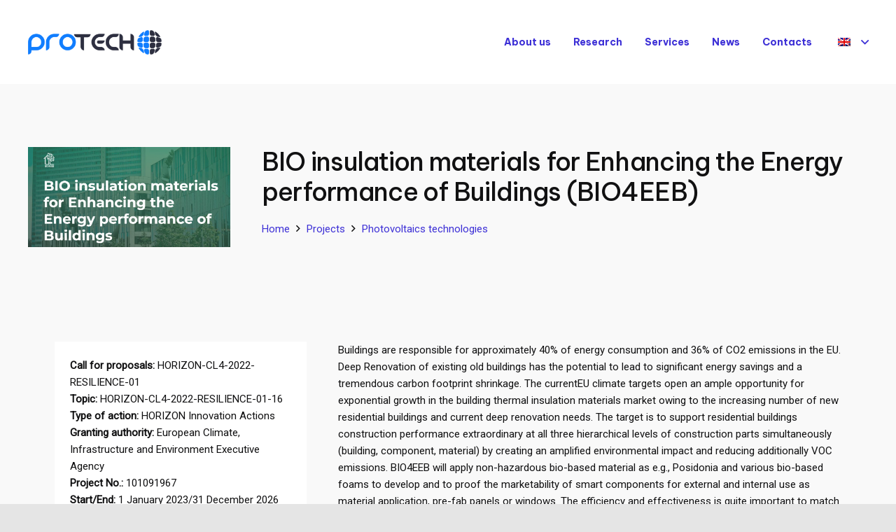

--- FILE ---
content_type: text/html; charset=UTF-8
request_url: https://protechnology.lt/bio-insulation-materials-for-enhancing-the-energy-performance-of-buildings-bio4eeb/
body_size: 16821
content:
<!DOCTYPE HTML>
<html lang="en-US">
<head>
	<meta charset="UTF-8">
	
<!-- MapPress Easy Google Maps Version:2.90.4 (https://www.mappresspro.com) -->
<meta name='robots' content='index, follow, max-image-preview:large, max-snippet:-1, max-video-preview:-1' />
<link rel="alternate" hreflang="en-us" href="https://protechnology.lt/bio-insulation-materials-for-enhancing-the-energy-performance-of-buildings-bio4eeb/" />
<link rel="alternate" hreflang="x-default" href="https://protechnology.lt/bio-insulation-materials-for-enhancing-the-energy-performance-of-buildings-bio4eeb/" />

	<!-- This site is optimized with the Yoast SEO plugin v22.7 - https://yoast.com/wordpress/plugins/seo/ -->
	<title>BIO insulation materials for Enhancing the Energy performance of Buildings (BIO4EEB) - Perspektyvinių technologijų taikomųjų tyrimų institutas - PROTECH</title>
	<link rel="canonical" href="https://protechnology.lt/bio-insulation-materials-for-enhancing-the-energy-performance-of-buildings-bio4eeb/" />
	<meta property="og:locale" content="en_US" />
	<meta property="og:type" content="article" />
	<meta property="og:title" content="BIO insulation materials for Enhancing the Energy performance of Buildings (BIO4EEB) - Perspektyvinių technologijų taikomųjų tyrimų institutas - PROTECH" />
	<meta property="og:url" content="https://protechnology.lt/bio-insulation-materials-for-enhancing-the-energy-performance-of-buildings-bio4eeb/" />
	<meta property="og:site_name" content="Perspektyvinių technologijų taikomųjų tyrimų institutas - PROTECH" />
	<meta property="article:published_time" content="2023-04-17T13:56:02+00:00" />
	<meta property="article:modified_time" content="2024-05-20T19:22:54+00:00" />
	<meta property="og:image" content="https://protechnology.lt/wp-content/uploads/2023/04/Screenshot-2024-05-20-222226.png" />
	<meta property="og:image:width" content="1241" />
	<meta property="og:image:height" content="617" />
	<meta property="og:image:type" content="image/png" />
	<meta name="author" content="unicumusadmin" />
	<meta name="twitter:card" content="summary_large_image" />
	<meta name="twitter:label1" content="Written by" />
	<meta name="twitter:data1" content="unicumusadmin" />
	<meta name="twitter:label2" content="Est. reading time" />
	<meta name="twitter:data2" content="2 minutes" />
	<script type="application/ld+json" class="yoast-schema-graph">{"@context":"https://schema.org","@graph":[{"@type":"WebPage","@id":"https://protechnology.lt/bio-insulation-materials-for-enhancing-the-energy-performance-of-buildings-bio4eeb/","url":"https://protechnology.lt/bio-insulation-materials-for-enhancing-the-energy-performance-of-buildings-bio4eeb/","name":"BIO insulation materials for Enhancing the Energy performance of Buildings (BIO4EEB) - Perspektyvinių technologijų taikomųjų tyrimų institutas - PROTECH","isPartOf":{"@id":"https://protechnology.lt/#website"},"primaryImageOfPage":{"@id":"https://protechnology.lt/bio-insulation-materials-for-enhancing-the-energy-performance-of-buildings-bio4eeb/#primaryimage"},"image":{"@id":"https://protechnology.lt/bio-insulation-materials-for-enhancing-the-energy-performance-of-buildings-bio4eeb/#primaryimage"},"thumbnailUrl":"https://protechnology.lt/wp-content/uploads/2023/04/Screenshot-2024-05-20-222226.png","datePublished":"2023-04-17T13:56:02+00:00","dateModified":"2024-05-20T19:22:54+00:00","author":{"@id":"https://protechnology.lt/#/schema/person/0eb5477a189cfc6c2d184883f4bd9c8b"},"breadcrumb":{"@id":"https://protechnology.lt/bio-insulation-materials-for-enhancing-the-energy-performance-of-buildings-bio4eeb/#breadcrumb"},"inLanguage":"en-US","potentialAction":[{"@type":"ReadAction","target":["https://protechnology.lt/bio-insulation-materials-for-enhancing-the-energy-performance-of-buildings-bio4eeb/"]}]},{"@type":"ImageObject","inLanguage":"en-US","@id":"https://protechnology.lt/bio-insulation-materials-for-enhancing-the-energy-performance-of-buildings-bio4eeb/#primaryimage","url":"https://protechnology.lt/wp-content/uploads/2023/04/Screenshot-2024-05-20-222226.png","contentUrl":"https://protechnology.lt/wp-content/uploads/2023/04/Screenshot-2024-05-20-222226.png","width":1241,"height":617},{"@type":"BreadcrumbList","@id":"https://protechnology.lt/bio-insulation-materials-for-enhancing-the-energy-performance-of-buildings-bio4eeb/#breadcrumb","itemListElement":[{"@type":"ListItem","position":1,"name":"Home","item":"https://protechnology.lt/"},{"@type":"ListItem","position":2,"name":"BIO insulation materials for Enhancing the Energy performance of Buildings (BIO4EEB)"}]},{"@type":"WebSite","@id":"https://protechnology.lt/#website","url":"https://protechnology.lt/","name":"Perspektyvinių technologijų taikomųjų tyrimų institutas - PROTECH","description":"Fotoelektros technologijos | Šiluminės energetikos technologijos | Medžiagotyra |","potentialAction":[{"@type":"SearchAction","target":{"@type":"EntryPoint","urlTemplate":"https://protechnology.lt/?s={search_term_string}"},"query-input":"required name=search_term_string"}],"inLanguage":"en-US"},{"@type":"Person","@id":"https://protechnology.lt/#/schema/person/0eb5477a189cfc6c2d184883f4bd9c8b","name":"unicumusadmin","image":{"@type":"ImageObject","inLanguage":"en-US","@id":"https://protechnology.lt/#/schema/person/image/","url":"https://secure.gravatar.com/avatar/701850d74ea6ef0b9ed1bdb98befccd9?s=96&d=mm&r=g","contentUrl":"https://secure.gravatar.com/avatar/701850d74ea6ef0b9ed1bdb98befccd9?s=96&d=mm&r=g","caption":"unicumusadmin"}}]}</script>
	<!-- / Yoast SEO plugin. -->


<link rel='dns-prefetch' href='//fonts.googleapis.com' />
<link rel="alternate" type="application/rss+xml" title="Perspektyvinių technologijų taikomųjų tyrimų institutas - PROTECH &raquo; Feed" href="https://protechnology.lt/feed/" />
<meta name="viewport" content="width=device-width, initial-scale=1">
<meta name="SKYPE_TOOLBAR" content="SKYPE_TOOLBAR_PARSER_COMPATIBLE">
<meta name="theme-color" content="#f5f5f5">
<meta property="og:title" content="BIO insulation materials for Enhancing the Energy performance of Buildings (BIO4EEB) - Perspektyvinių technologijų taikomųjų tyrimų institutas - PROTECH">
<meta property="og:url" content="https://protechnology.lt/bio-insulation-materials-for-enhancing-the-energy-performance-of-buildings-bio4eeb/">
<meta property="og:locale" content="en_US">
<meta property="og:site_name" content="Perspektyvinių technologijų taikomųjų tyrimų institutas - PROTECH">
<meta property="og:type" content="article">
<meta property="og:image" content="https://protechnology.lt/wp-content/uploads/2023/04/Screenshot-2024-05-20-222226-1024x509.png" itemprop="image">
<script>
window._wpemojiSettings = {"baseUrl":"https:\/\/s.w.org\/images\/core\/emoji\/15.0.3\/72x72\/","ext":".png","svgUrl":"https:\/\/s.w.org\/images\/core\/emoji\/15.0.3\/svg\/","svgExt":".svg","source":{"concatemoji":"https:\/\/protechnology.lt\/wp-includes\/js\/wp-emoji-release.min.js?ver=6.5.7"}};
/*! This file is auto-generated */
!function(i,n){var o,s,e;function c(e){try{var t={supportTests:e,timestamp:(new Date).valueOf()};sessionStorage.setItem(o,JSON.stringify(t))}catch(e){}}function p(e,t,n){e.clearRect(0,0,e.canvas.width,e.canvas.height),e.fillText(t,0,0);var t=new Uint32Array(e.getImageData(0,0,e.canvas.width,e.canvas.height).data),r=(e.clearRect(0,0,e.canvas.width,e.canvas.height),e.fillText(n,0,0),new Uint32Array(e.getImageData(0,0,e.canvas.width,e.canvas.height).data));return t.every(function(e,t){return e===r[t]})}function u(e,t,n){switch(t){case"flag":return n(e,"\ud83c\udff3\ufe0f\u200d\u26a7\ufe0f","\ud83c\udff3\ufe0f\u200b\u26a7\ufe0f")?!1:!n(e,"\ud83c\uddfa\ud83c\uddf3","\ud83c\uddfa\u200b\ud83c\uddf3")&&!n(e,"\ud83c\udff4\udb40\udc67\udb40\udc62\udb40\udc65\udb40\udc6e\udb40\udc67\udb40\udc7f","\ud83c\udff4\u200b\udb40\udc67\u200b\udb40\udc62\u200b\udb40\udc65\u200b\udb40\udc6e\u200b\udb40\udc67\u200b\udb40\udc7f");case"emoji":return!n(e,"\ud83d\udc26\u200d\u2b1b","\ud83d\udc26\u200b\u2b1b")}return!1}function f(e,t,n){var r="undefined"!=typeof WorkerGlobalScope&&self instanceof WorkerGlobalScope?new OffscreenCanvas(300,150):i.createElement("canvas"),a=r.getContext("2d",{willReadFrequently:!0}),o=(a.textBaseline="top",a.font="600 32px Arial",{});return e.forEach(function(e){o[e]=t(a,e,n)}),o}function t(e){var t=i.createElement("script");t.src=e,t.defer=!0,i.head.appendChild(t)}"undefined"!=typeof Promise&&(o="wpEmojiSettingsSupports",s=["flag","emoji"],n.supports={everything:!0,everythingExceptFlag:!0},e=new Promise(function(e){i.addEventListener("DOMContentLoaded",e,{once:!0})}),new Promise(function(t){var n=function(){try{var e=JSON.parse(sessionStorage.getItem(o));if("object"==typeof e&&"number"==typeof e.timestamp&&(new Date).valueOf()<e.timestamp+604800&&"object"==typeof e.supportTests)return e.supportTests}catch(e){}return null}();if(!n){if("undefined"!=typeof Worker&&"undefined"!=typeof OffscreenCanvas&&"undefined"!=typeof URL&&URL.createObjectURL&&"undefined"!=typeof Blob)try{var e="postMessage("+f.toString()+"("+[JSON.stringify(s),u.toString(),p.toString()].join(",")+"));",r=new Blob([e],{type:"text/javascript"}),a=new Worker(URL.createObjectURL(r),{name:"wpTestEmojiSupports"});return void(a.onmessage=function(e){c(n=e.data),a.terminate(),t(n)})}catch(e){}c(n=f(s,u,p))}t(n)}).then(function(e){for(var t in e)n.supports[t]=e[t],n.supports.everything=n.supports.everything&&n.supports[t],"flag"!==t&&(n.supports.everythingExceptFlag=n.supports.everythingExceptFlag&&n.supports[t]);n.supports.everythingExceptFlag=n.supports.everythingExceptFlag&&!n.supports.flag,n.DOMReady=!1,n.readyCallback=function(){n.DOMReady=!0}}).then(function(){return e}).then(function(){var e;n.supports.everything||(n.readyCallback(),(e=n.source||{}).concatemoji?t(e.concatemoji):e.wpemoji&&e.twemoji&&(t(e.twemoji),t(e.wpemoji)))}))}((window,document),window._wpemojiSettings);
</script>
<style id='wp-emoji-styles-inline-css'>

	img.wp-smiley, img.emoji {
		display: inline !important;
		border: none !important;
		box-shadow: none !important;
		height: 1em !important;
		width: 1em !important;
		margin: 0 0.07em !important;
		vertical-align: -0.1em !important;
		background: none !important;
		padding: 0 !important;
	}
</style>
<link rel='stylesheet' id='layerslider-css' href='https://protechnology.lt/wp-content/plugins/LayerSlider/static/css/layerslider.css?ver=5.2.0' media='all' />
<link rel='stylesheet' id='ls-google-fonts-css' href='https://fonts.googleapis.com/css?family=Lato:100,300,regular,700,900%7COpen+Sans:300%7CIndie+Flower:regular%7COswald:300,regular,700&#038;subset=latin' media='all' />
<link rel='stylesheet' id='contact-form-7-css' href='https://protechnology.lt/wp-content/plugins/contact-form-7/includes/css/styles.css?ver=5.9.3' media='all' />
<link rel='stylesheet' id='mappress-leaflet-css' href='https://protechnology.lt/wp-content/plugins/mappress-google-maps-for-wordpress/lib/leaflet/leaflet.css?ver=1.7.1' media='all' />
<link rel='stylesheet' id='mappress-css' href='https://protechnology.lt/wp-content/plugins/mappress-google-maps-for-wordpress/css/mappress.css?ver=2.90.4' media='all' />
<link rel='stylesheet' id='us-fonts-css' href='https://fonts.googleapis.com/css?family=Roboto%3A400%7CBe+Vietnam+Pro%3A500%2C700&#038;display=swap&#038;ver=6.5.7' media='all' />
<link rel='stylesheet' id='us-style-css' href='https://protechnology.lt/wp-content/themes/Impreza/css/style.min.css?ver=8.23.2' media='all' />
<script src="https://protechnology.lt/wp-includes/js/jquery/jquery.min.js?ver=3.7.1" id="jquery-core-js"></script>
<script src="https://protechnology.lt/wp-content/plugins/LayerSlider/static/js/layerslider.kreaturamedia.jquery.js?ver=5.2.0" id="layerslider-js"></script>
<script src="https://protechnology.lt/wp-content/plugins/LayerSlider/static/js/greensock.js?ver=1.11.2" id="greensock-js"></script>
<script src="https://protechnology.lt/wp-content/plugins/LayerSlider/static/js/layerslider.transitions.js?ver=5.2.0" id="layerslider-transitions-js"></script>
<script></script><link rel="https://api.w.org/" href="https://protechnology.lt/wp-json/" /><link rel="alternate" type="application/json" href="https://protechnology.lt/wp-json/wp/v2/posts/4547" /><link rel="EditURI" type="application/rsd+xml" title="RSD" href="https://protechnology.lt/xmlrpc.php?rsd" />
<meta name="generator" content="WordPress 6.5.7" />
<link rel='shortlink' href='https://protechnology.lt/?p=4547' />
<link rel="alternate" type="application/json+oembed" href="https://protechnology.lt/wp-json/oembed/1.0/embed?url=https%3A%2F%2Fprotechnology.lt%2Fbio-insulation-materials-for-enhancing-the-energy-performance-of-buildings-bio4eeb%2F" />
<link rel="alternate" type="text/xml+oembed" href="https://protechnology.lt/wp-json/oembed/1.0/embed?url=https%3A%2F%2Fprotechnology.lt%2Fbio-insulation-materials-for-enhancing-the-energy-performance-of-buildings-bio4eeb%2F&#038;format=xml" />
<meta name="generator" content="WPML ver:4.6.11 stt:1,33;" />
		<script id="us_add_no_touch">
			if ( ! /Android|webOS|iPhone|iPad|iPod|BlackBerry|IEMobile|Opera Mini/i.test( navigator.userAgent ) ) {
				document.getElementsByTagName( 'html' )[ 0 ].className += " no-touch";
			}
		</script>
		<meta name="generator" content="Powered by WPBakery Page Builder - drag and drop page builder for WordPress."/>
<link rel="icon" href="https://protechnology.lt/wp-content/uploads/2021/09/Protech_site_icon-60x60.png" sizes="32x32" />
<link rel="icon" href="https://protechnology.lt/wp-content/uploads/2021/09/Protech_site_icon-195x195.png" sizes="192x192" />
<link rel="apple-touch-icon" href="https://protechnology.lt/wp-content/uploads/2021/09/Protech_site_icon-195x195.png" />
<meta name="msapplication-TileImage" content="https://protechnology.lt/wp-content/uploads/2021/09/Protech_site_icon.png" />
<noscript><style> .wpb_animate_when_almost_visible { opacity: 1; }</style></noscript>		<style id="us-icon-fonts">@font-face{font-display:block;font-style:normal;font-family:"fontawesome";font-weight:900;src:url("https://protechnology.lt/wp-content/themes/Impreza/fonts/fa-solid-900.woff2?ver=8.23.2") format("woff2")}.fas{font-family:"fontawesome";font-weight:900}@font-face{font-display:block;font-style:normal;font-family:"fontawesome";font-weight:400;src:url("https://protechnology.lt/wp-content/themes/Impreza/fonts/fa-regular-400.woff2?ver=8.23.2") format("woff2")}.far{font-family:"fontawesome";font-weight:400}@font-face{font-display:block;font-style:normal;font-family:"fontawesome";font-weight:300;src:url("https://protechnology.lt/wp-content/themes/Impreza/fonts/fa-light-300.woff2?ver=8.23.2") format("woff2")}.fal{font-family:"fontawesome";font-weight:300}@font-face{font-display:block;font-style:normal;font-family:"Font Awesome 5 Duotone";font-weight:900;src:url("https://protechnology.lt/wp-content/themes/Impreza/fonts/fa-duotone-900.woff2?ver=8.23.2") format("woff2")}.fad{font-family:"Font Awesome 5 Duotone";font-weight:900}.fad{position:relative}.fad:before{position:absolute}.fad:after{opacity:0.4}@font-face{font-display:block;font-style:normal;font-family:"Material Icons";font-weight:400;src:url("https://protechnology.lt/wp-content/themes/Impreza/fonts/material-icons.woff2?ver=8.23.2") format("woff2")}.material-icons{font-family:"Material Icons";font-weight:400}</style>
				<style id="us-theme-options-css">:root{--color-header-middle-bg:#ffffff;--color-header-middle-bg-grad:#ffffff;--color-header-middle-text:#3D30D6;--color-header-middle-text-hover:#2015a1;--color-header-transparent-bg:#ffffff;--color-header-transparent-bg-grad:#ffffff;--color-header-transparent-text:#3D30D6;--color-header-transparent-text-hover:#2015a1;--color-chrome-toolbar:#f5f5f5;--color-chrome-toolbar-grad:#f5f5f5;--color-header-top-bg:rgba(0,0,0,0.20);--color-header-top-bg-grad:rgba(0,0,0,0.20);--color-header-top-text:#3D30D6;--color-header-top-text-hover:#2015a1;--color-header-top-transparent-bg:#ffffff;--color-header-top-transparent-bg-grad:#ffffff;--color-content-bg:#F9F9F9;--color-content-bg-grad:#F9F9F9;--color-content-bg-alt:rgba(0,0,0,0.10);--color-content-bg-alt-grad:rgba(0,0,0,0.10);--color-content-border:#C5C5C5;--color-content-heading:#111112;--color-content-heading-grad:#111112;--color-content-text:#111112;--color-content-link:#3D30D6;--color-content-link-hover:#2015a1;--color-content-primary:#3D30D6;--color-content-primary-grad:#3D30D6;--color-content-secondary:#2015a1;--color-content-secondary-grad:#2015a1;--color-content-faded:#8e8e9e;--color-content-overlay:rgba(0,0,0,0.75);--color-content-overlay-grad:rgba(0,0,0,0.75);--color-alt-content-bg:rgba(0,0,0,0.10);--color-alt-content-bg-grad:rgba(0,0,0,0.10);--color-alt-content-bg-alt:#3D30D6;--color-alt-content-bg-alt-grad:#3D30D6;--color-alt-content-border:#2015a1;--color-alt-content-heading:#111112;--color-alt-content-heading-grad:#111112;--color-alt-content-text:#111112;--color-alt-content-link:#3D30D6;--color-alt-content-link-hover:#2015a1;--color-alt-content-primary:#3D30D6;--color-alt-content-primary-grad:#3D30D6;--color-alt-content-secondary:#2015a1;--color-alt-content-secondary-grad:#2015a1;--color-alt-content-faded:#8e8e9e;--color-alt-content-overlay:rgba(0,0,0,0.75);--color-alt-content-overlay-grad:rgba(0,0,0,0.75);--color-footer-bg:#ededed;--color-footer-bg-grad:#ededed;--color-footer-bg-alt:#e3e3e3;--color-footer-bg-alt-grad:#e3e3e3;--color-footer-border:#9e9e9e;--color-footer-heading:#111112;--color-footer-heading-grad:#111112;--color-footer-text:#111112;--color-footer-link:#3D30D6;--color-footer-link-hover:#6d61fa;--color-content-primary-faded:rgba(61,48,214,0.15);--box-shadow:0 5px 15px rgba(0,0,0,.15);--box-shadow-up:0 -5px 15px rgba(0,0,0,.15);--site-canvas-width:1300px;--site-content-width:1200px;--section-custom-padding:7vmax;--text-block-margin-bottom:0rem;--inputs-font-size:1rem;--inputs-height:3.5rem;--inputs-padding:0.8rem;--inputs-border-width:2px;--inputs-text-color:var(--color-content-text)}:root{--font-family:Roboto,sans-serif;--font-size:15px;--line-height:24px;--font-weight:400;--bold-font-weight:600;--text-transform:none;--font-style:normal;--letter-spacing:0em;--h1-font-family:"Be Vietnam Pro";--h1-font-size:36px;--h1-line-height:1.20;--h1-font-weight:500;--h1-bold-font-weight:700;--h1-text-transform:none;--h1-font-style:normal;--h1-letter-spacing:-0.02em;--h1-margin-bottom:0.6em;--h2-font-family:var(--h1-font-family);--h2-font-size:28px;--h2-line-height:1.2;--h2-font-weight:var(--h1-font-weight);--h2-bold-font-weight:var(--h1-bold-font-weight);--h2-text-transform:var(--h1-text-transform);--h2-font-style:var(--h1-font-style);--h2-letter-spacing:0;--h2-margin-bottom:0.6em;--h3-font-family:var(--h1-font-family);--h3-font-size:24px;--h3-line-height:1.45;--h3-font-weight:700;--h3-bold-font-weight:var(--h1-bold-font-weight);--h3-text-transform:var(--h1-text-transform);--h3-font-style:var(--h1-font-style);--h3-letter-spacing:0;--h3-margin-bottom:0.6em;--h4-font-family:var(--h1-font-family);--h4-font-size:18px;--h4-line-height:1.45;--h4-font-weight:var(--h1-font-weight);--h4-bold-font-weight:var(--h1-bold-font-weight);--h4-text-transform:var(--h1-text-transform);--h4-font-style:var(--h1-font-style);--h4-letter-spacing:0;--h4-margin-bottom:0.6em;--h5-font-family:var(--h1-font-family);--h5-font-size:16px;--h5-line-height:1.45;--h5-font-weight:700;--h5-bold-font-weight:var(--h1-bold-font-weight);--h5-text-transform:var(--h1-text-transform);--h5-font-style:var(--h1-font-style);--h5-letter-spacing:0;--h5-margin-bottom:0.6em;--h6-font-family:var(--h1-font-family);--h6-font-size:14px;--h6-line-height:1.45;--h6-font-weight:700;--h6-bold-font-weight:var(--h1-bold-font-weight);--h6-text-transform:var(--h1-text-transform);--h6-font-style:var(--h1-font-style);--h6-letter-spacing:0;--h6-margin-bottom:0.6em}h1{font-family:var(--h1-font-family,inherit);font-weight:var(--h1-font-weight,inherit);font-size:var(--h1-font-size,inherit);font-style:var(--h1-font-style,inherit);line-height:var(--h1-line-height,1.4);letter-spacing:var(--h1-letter-spacing,inherit);text-transform:var(--h1-text-transform,inherit);margin-bottom:var(--h1-margin-bottom,1.5rem)}h1>strong{font-weight:var(--h1-bold-font-weight,bold)}h2{font-family:var(--h2-font-family,inherit);font-weight:var(--h2-font-weight,inherit);font-size:var(--h2-font-size,inherit);font-style:var(--h2-font-style,inherit);line-height:var(--h2-line-height,1.4);letter-spacing:var(--h2-letter-spacing,inherit);text-transform:var(--h2-text-transform,inherit);margin-bottom:var(--h2-margin-bottom,1.5rem)}h2>strong{font-weight:var(--h2-bold-font-weight,bold)}h3{font-family:var(--h3-font-family,inherit);font-weight:var(--h3-font-weight,inherit);font-size:var(--h3-font-size,inherit);font-style:var(--h3-font-style,inherit);line-height:var(--h3-line-height,1.4);letter-spacing:var(--h3-letter-spacing,inherit);text-transform:var(--h3-text-transform,inherit);margin-bottom:var(--h3-margin-bottom,1.5rem)}h3>strong{font-weight:var(--h3-bold-font-weight,bold)}h4{font-family:var(--h4-font-family,inherit);font-weight:var(--h4-font-weight,inherit);font-size:var(--h4-font-size,inherit);font-style:var(--h4-font-style,inherit);line-height:var(--h4-line-height,1.4);letter-spacing:var(--h4-letter-spacing,inherit);text-transform:var(--h4-text-transform,inherit);margin-bottom:var(--h4-margin-bottom,1.5rem)}h4>strong{font-weight:var(--h4-bold-font-weight,bold)}h5{font-family:var(--h5-font-family,inherit);font-weight:var(--h5-font-weight,inherit);font-size:var(--h5-font-size,inherit);font-style:var(--h5-font-style,inherit);line-height:var(--h5-line-height,1.4);letter-spacing:var(--h5-letter-spacing,inherit);text-transform:var(--h5-text-transform,inherit);margin-bottom:var(--h5-margin-bottom,1.5rem)}h5>strong{font-weight:var(--h5-bold-font-weight,bold)}h6{font-family:var(--h6-font-family,inherit);font-weight:var(--h6-font-weight,inherit);font-size:var(--h6-font-size,inherit);font-style:var(--h6-font-style,inherit);line-height:var(--h6-line-height,1.4);letter-spacing:var(--h6-letter-spacing,inherit);text-transform:var(--h6-text-transform,inherit);margin-bottom:var(--h6-margin-bottom,1.5rem)}h6>strong{font-weight:var(--h6-bold-font-weight,bold)}body{background:var(--color-content-bg-alt)}@media (max-width:1275px){.l-main .aligncenter{max-width:calc(100vw - 5rem)}}@media (min-width:1381px){body.usb_preview .hide_on_default{opacity:0.25!important}.vc_hidden-lg,body:not(.usb_preview) .hide_on_default{display:none!important}.default_align_left{text-align:left;justify-content:flex-start}.default_align_right{text-align:right;justify-content:flex-end}.default_align_center{text-align:center;justify-content:center}.w-hwrapper.default_align_center>*{margin-left:calc( var(--hwrapper-gap,1.2rem) / 2 );margin-right:calc( var(--hwrapper-gap,1.2rem) / 2 )}.default_align_justify{justify-content:space-between}.w-hwrapper>.default_align_justify,.default_align_justify>.w-btn{width:100%}}@media (min-width:1051px) and (max-width:1380px){body.usb_preview .hide_on_laptops{opacity:0.25!important}.vc_hidden-md,body:not(.usb_preview) .hide_on_laptops{display:none!important}.laptops_align_left{text-align:left;justify-content:flex-start}.laptops_align_right{text-align:right;justify-content:flex-end}.laptops_align_center{text-align:center;justify-content:center}.w-hwrapper.laptops_align_center>*{margin-left:calc( var(--hwrapper-gap,1.2rem) / 2 );margin-right:calc( var(--hwrapper-gap,1.2rem) / 2 )}.laptops_align_justify{justify-content:space-between}.w-hwrapper>.laptops_align_justify,.laptops_align_justify>.w-btn{width:100%}.g-cols.via_grid[style*="--laptops-gap"]{grid-gap:var(--laptops-gap,3rem)}}@media (min-width:611px) and (max-width:1050px){body.usb_preview .hide_on_tablets{opacity:0.25!important}.vc_hidden-sm,body:not(.usb_preview) .hide_on_tablets{display:none!important}.tablets_align_left{text-align:left;justify-content:flex-start}.tablets_align_right{text-align:right;justify-content:flex-end}.tablets_align_center{text-align:center;justify-content:center}.w-hwrapper.tablets_align_center>*{margin-left:calc( var(--hwrapper-gap,1.2rem) / 2 );margin-right:calc( var(--hwrapper-gap,1.2rem) / 2 )}.tablets_align_justify{justify-content:space-between}.w-hwrapper>.tablets_align_justify,.tablets_align_justify>.w-btn{width:100%}.g-cols.via_grid[style*="--tablets-gap"]{grid-gap:var(--tablets-gap,3rem)}}@media (max-width:610px){body.usb_preview .hide_on_mobiles{opacity:0.25!important}.vc_hidden-xs,body:not(.usb_preview) .hide_on_mobiles{display:none!important}.mobiles_align_left{text-align:left;justify-content:flex-start}.mobiles_align_right{text-align:right;justify-content:flex-end}.mobiles_align_center{text-align:center;justify-content:center}.w-hwrapper.mobiles_align_center>*{margin-left:calc( var(--hwrapper-gap,1.2rem) / 2 );margin-right:calc( var(--hwrapper-gap,1.2rem) / 2 )}.mobiles_align_justify{justify-content:space-between}.w-hwrapper>.mobiles_align_justify,.mobiles_align_justify>.w-btn{width:100%}.w-hwrapper.stack_on_mobiles{display:block}.w-hwrapper.stack_on_mobiles>*{display:block;margin:0 0 var(--hwrapper-gap,1.2rem)}.w-hwrapper.stack_on_mobiles>:last-child{margin-bottom:0}.g-cols.via_grid[style*="--mobiles-gap"]{grid-gap:var(--mobiles-gap,1.5rem)}}@media (max-width:1380px){.g-cols.laptops-cols_1{grid-template-columns:100%}.g-cols.laptops-cols_1.reversed>div:last-of-type{order:-1}.g-cols.laptops-cols_2{grid-template-columns:repeat(2,1fr)}.g-cols.laptops-cols_3{grid-template-columns:repeat(3,1fr)}.g-cols.laptops-cols_4{grid-template-columns:repeat(4,1fr)}.g-cols.laptops-cols_5{grid-template-columns:repeat(5,1fr)}.g-cols.laptops-cols_6{grid-template-columns:repeat(6,1fr)}.g-cols.laptops-cols_1-2{grid-template-columns:1fr 2fr}.g-cols.laptops-cols_2-1{grid-template-columns:2fr 1fr}.g-cols.laptops-cols_2-3{grid-template-columns:2fr 3fr}.g-cols.laptops-cols_3-2{grid-template-columns:3fr 2fr}.g-cols.laptops-cols_1-3{grid-template-columns:1fr 3fr}.g-cols.laptops-cols_3-1{grid-template-columns:3fr 1fr}.g-cols.laptops-cols_1-4{grid-template-columns:1fr 4fr}.g-cols.laptops-cols_4-1{grid-template-columns:4fr 1fr}.g-cols.laptops-cols_1-5{grid-template-columns:1fr 5fr}.g-cols.laptops-cols_5-1{grid-template-columns:5fr 1fr}.g-cols.laptops-cols_1-2-1{grid-template-columns:1fr 2fr 1fr}.g-cols.laptops-cols_1-3-1{grid-template-columns:1fr 3fr 1fr}.g-cols.laptops-cols_1-4-1{grid-template-columns:1fr 4fr 1fr}}@media (max-width:1050px){.g-cols.tablets-cols_1{grid-template-columns:100%}.g-cols.tablets-cols_1.reversed>div:last-of-type{order:-1}.g-cols.tablets-cols_2{grid-template-columns:repeat(2,1fr)}.g-cols.tablets-cols_3{grid-template-columns:repeat(3,1fr)}.g-cols.tablets-cols_4{grid-template-columns:repeat(4,1fr)}.g-cols.tablets-cols_5{grid-template-columns:repeat(5,1fr)}.g-cols.tablets-cols_6{grid-template-columns:repeat(6,1fr)}.g-cols.tablets-cols_1-2{grid-template-columns:1fr 2fr}.g-cols.tablets-cols_2-1{grid-template-columns:2fr 1fr}.g-cols.tablets-cols_2-3{grid-template-columns:2fr 3fr}.g-cols.tablets-cols_3-2{grid-template-columns:3fr 2fr}.g-cols.tablets-cols_1-3{grid-template-columns:1fr 3fr}.g-cols.tablets-cols_3-1{grid-template-columns:3fr 1fr}.g-cols.tablets-cols_1-4{grid-template-columns:1fr 4fr}.g-cols.tablets-cols_4-1{grid-template-columns:4fr 1fr}.g-cols.tablets-cols_1-5{grid-template-columns:1fr 5fr}.g-cols.tablets-cols_5-1{grid-template-columns:5fr 1fr}.g-cols.tablets-cols_1-2-1{grid-template-columns:1fr 2fr 1fr}.g-cols.tablets-cols_1-3-1{grid-template-columns:1fr 3fr 1fr}.g-cols.tablets-cols_1-4-1{grid-template-columns:1fr 4fr 1fr}}@media (max-width:610px){.g-cols.mobiles-cols_1{grid-template-columns:100%}.g-cols.mobiles-cols_1.reversed>div:last-of-type{order:-1}.g-cols.mobiles-cols_2{grid-template-columns:repeat(2,1fr)}.g-cols.mobiles-cols_3{grid-template-columns:repeat(3,1fr)}.g-cols.mobiles-cols_4{grid-template-columns:repeat(4,1fr)}.g-cols.mobiles-cols_5{grid-template-columns:repeat(5,1fr)}.g-cols.mobiles-cols_6{grid-template-columns:repeat(6,1fr)}.g-cols.mobiles-cols_1-2{grid-template-columns:1fr 2fr}.g-cols.mobiles-cols_2-1{grid-template-columns:2fr 1fr}.g-cols.mobiles-cols_2-3{grid-template-columns:2fr 3fr}.g-cols.mobiles-cols_3-2{grid-template-columns:3fr 2fr}.g-cols.mobiles-cols_1-3{grid-template-columns:1fr 3fr}.g-cols.mobiles-cols_3-1{grid-template-columns:3fr 1fr}.g-cols.mobiles-cols_1-4{grid-template-columns:1fr 4fr}.g-cols.mobiles-cols_4-1{grid-template-columns:4fr 1fr}.g-cols.mobiles-cols_1-5{grid-template-columns:1fr 5fr}.g-cols.mobiles-cols_5-1{grid-template-columns:5fr 1fr}.g-cols.mobiles-cols_1-2-1{grid-template-columns:1fr 2fr 1fr}.g-cols.mobiles-cols_1-3-1{grid-template-columns:1fr 3fr 1fr}.g-cols.mobiles-cols_1-4-1{grid-template-columns:1fr 4fr 1fr}.g-cols:not([style*="--gap"]){grid-gap:1.5rem}}@media (max-width:1049px){.l-canvas{overflow:hidden}.g-cols.stacking_default.reversed>div:last-of-type{order:-1}.g-cols.stacking_default.via_flex>div:not([class*="vc_col-xs"]){width:100%;margin:0 0 1.5rem}.g-cols.stacking_default.via_grid.mobiles-cols_1{grid-template-columns:100%}.g-cols.stacking_default.via_flex.type_boxes>div,.g-cols.stacking_default.via_flex.reversed>div:first-child,.g-cols.stacking_default.via_flex:not(.reversed)>div:last-child,.g-cols.stacking_default.via_flex>div.has_bg_color{margin-bottom:0}.g-cols.stacking_default.via_flex.type_default>.wpb_column.stretched{margin-left:-1rem;margin-right:-1rem}.g-cols.stacking_default.via_grid.mobiles-cols_1>.wpb_column.stretched,.g-cols.stacking_default.via_flex.type_boxes>.wpb_column.stretched{margin-left:-2.5rem;margin-right:-2.5rem;width:auto}.vc_column-inner.type_sticky>.wpb_wrapper,.vc_column_container.type_sticky>.vc_column-inner{top:0!important}}@media (min-width:1050px){body:not(.rtl) .l-section.for_sidebar.at_left>div>.l-sidebar,.rtl .l-section.for_sidebar.at_right>div>.l-sidebar{order:-1}.vc_column_container.type_sticky>.vc_column-inner,.vc_column-inner.type_sticky>.wpb_wrapper{position:-webkit-sticky;position:sticky}.l-section.type_sticky{position:-webkit-sticky;position:sticky;top:0;z-index:11;transition:top 0.3s cubic-bezier(.78,.13,.15,.86) 0.1s}.header_hor .l-header.post_fixed.sticky_auto_hide{z-index:12}.admin-bar .l-section.type_sticky{top:32px}.l-section.type_sticky>.l-section-h{transition:padding-top 0.3s}.header_hor .l-header.pos_fixed:not(.down)~.l-main .l-section.type_sticky:not(:first-of-type){top:var(--header-sticky-height)}.admin-bar.header_hor .l-header.pos_fixed:not(.down)~.l-main .l-section.type_sticky:not(:first-of-type){top:calc( var(--header-sticky-height) + 32px )}.header_hor .l-header.pos_fixed.sticky:not(.down)~.l-main .l-section.type_sticky:first-of-type>.l-section-h{padding-top:var(--header-sticky-height)}.header_hor.headerinpos_bottom .l-header.pos_fixed.sticky:not(.down)~.l-main .l-section.type_sticky:first-of-type>.l-section-h{padding-bottom:var(--header-sticky-height)!important}}@media screen and (min-width:1275px){.g-cols.via_flex.type_default>.wpb_column.stretched:first-of-type{margin-left:min( calc( var(--site-content-width) / 2 + 0px / 2 + 1.5rem - 50vw),-1rem )}.g-cols.via_flex.type_default>.wpb_column.stretched:last-of-type{margin-right:min( calc( var(--site-content-width) / 2 + 0px / 2 + 1.5rem - 50vw),-1rem )}.l-main .alignfull, .w-separator.width_screen,.g-cols.via_grid>.wpb_column.stretched:first-of-type,.g-cols.via_flex.type_boxes>.wpb_column.stretched:first-of-type{margin-left:min( calc( var(--site-content-width) / 2 + 0px / 2 - 50vw ),-2.5rem )}.l-main .alignfull, .w-separator.width_screen,.g-cols.via_grid>.wpb_column.stretched:last-of-type,.g-cols.via_flex.type_boxes>.wpb_column.stretched:last-of-type{margin-right:min( calc( var(--site-content-width) / 2 + 0px / 2 - 50vw ),-2.5rem )}}@media (max-width:610px){.w-form-row.for_submit[style*=btn-size-mobiles] .w-btn{font-size:var(--btn-size-mobiles)!important}}a,button,input[type=submit],.ui-slider-handle{outline:none!important}.w-toplink,.w-header-show{background:rgba(0,0,0,0.3)}.no-touch .w-toplink.active:hover,.no-touch .w-header-show:hover{background:var(--color-content-primary-grad)}button[type=submit]:not(.w-btn),input[type=submit]:not(.w-btn),.us-nav-style_1>*,.navstyle_1>.owl-nav button,.us-btn-style_1{font-family:var(--font-family);font-size:14px;line-height:1.25!important;font-weight:600;font-style:normal;text-transform:none;letter-spacing:0em;border-radius:2px;padding:1.15em 2.15em;background:var(--color-content-primary);border-color:transparent;color:#ffffff!important}button[type=submit]:not(.w-btn):before,input[type=submit]:not(.w-btn),.us-nav-style_1>*:before,.navstyle_1>.owl-nav button:before,.us-btn-style_1:before{border-width:0px}.no-touch button[type=submit]:not(.w-btn):hover,.no-touch input[type=submit]:not(.w-btn):hover,.us-nav-style_1>span.current,.no-touch .us-nav-style_1>a:hover,.no-touch .navstyle_1>.owl-nav button:hover,.no-touch .us-btn-style_1:hover{background:var(--color-content-secondary);border-color:transparent;color:#ffffff!important}.us-nav-style_1>*{min-width:calc(1.25em + 2 * 1.15em)}.us-nav-style_4>*,.navstyle_4>.owl-nav button,.us-btn-style_4{font-family:var(--font-family);font-size:12px;line-height:1.25!important;font-weight:600;font-style:normal;text-transform:none;letter-spacing:0em;border-radius:2px;padding:1em 2em;background:var(--color-content-primary);border-color:transparent;color:#ffffff!important}.us-nav-style_4>*:before,.navstyle_4>.owl-nav button:before,.us-btn-style_4:before{border-width:0px}.us-nav-style_4>span.current,.no-touch .us-nav-style_4>a:hover,.no-touch .navstyle_4>.owl-nav button:hover,.no-touch .us-btn-style_4:hover{background:var(--color-content-secondary);border-color:transparent;color:#ffffff!important}.us-nav-style_4>*{min-width:calc(1.25em + 2 * 1em)}.us-nav-style_5>*,.navstyle_5>.owl-nav button,.us-btn-style_5{font-family:var(--font-family);font-size:12px;line-height:1.25!important;font-weight:600;font-style:normal;text-transform:none;letter-spacing:0em;border-radius:2px;padding:1em 2em;background:var(--color-header-middle-bg);border-color:transparent;color:var(--color-content-primary)!important}.us-nav-style_5>*:before,.navstyle_5>.owl-nav button:before,.us-btn-style_5:before{border-width:0px}.us-nav-style_5>span.current,.no-touch .us-nav-style_5>a:hover,.no-touch .navstyle_5>.owl-nav button:hover,.no-touch .us-btn-style_5:hover{background:var(--color-header-middle-bg);border-color:transparent;color:var(--color-content-secondary)!important}.us-nav-style_5>*{min-width:calc(1.25em + 2 * 1em)}.us-nav-style_3>*,.navstyle_3>.owl-nav button,.us-btn-style_3{font-family:var(--font-family);font-size:9px;line-height:1.25!important;font-weight:600;font-style:normal;text-transform:uppercase;letter-spacing:0em;border-radius:2px;padding:1.15em 100em;background:transparent;border-color:transparent;color:var(--color-content-heading)!important}.us-nav-style_3>*:before,.navstyle_3>.owl-nav button:before,.us-btn-style_3:before{border-width:0px}.us-nav-style_3>span.current,.no-touch .us-nav-style_3>a:hover,.no-touch .navstyle_3>.owl-nav button:hover,.no-touch .us-btn-style_3:hover{background:transparent;border-color:transparent;color:var(--color-content-secondary)!important}.us-nav-style_3>*{min-width:calc(1.25em + 2 * 1.15em)}.us-nav-style_6>*,.navstyle_6>.owl-nav button,.us-btn-style_6{font-family:var(--font-family);font-size:9px;line-height:1.25!important;font-weight:600;font-style:normal;text-transform:uppercase;letter-spacing:0em;border-radius:2px;padding:1.15em 100em;background:transparent;border-color:transparent;color:var(--color-content-secondary)!important}.us-nav-style_6>*:before,.navstyle_6>.owl-nav button:before,.us-btn-style_6:before{border-width:0px}.us-nav-style_6>span.current,.no-touch .us-nav-style_6>a:hover,.no-touch .navstyle_6>.owl-nav button:hover,.no-touch .us-btn-style_6:hover{background:transparent;border-color:transparent;color:var(--color-header-middle-text)!important}.us-nav-style_6>*{min-width:calc(1.25em + 2 * 1.15em)}.us-nav-style_2>*,.navstyle_2>.owl-nav button,.us-btn-style_2{font-family:var(--font-family);font-size:14px;line-height:1.25!important;font-weight:600;font-style:normal;text-transform:none;letter-spacing:0em;border-radius:2px;padding:1.15em 2.15em;background:var(--color-content-bg-alt);border-color:transparent;color:var(--color-content-text)!important}.us-nav-style_2>*:before,.navstyle_2>.owl-nav button:before,.us-btn-style_2:before{border-width:0px}.us-nav-style_2>span.current,.no-touch .us-nav-style_2>a:hover,.no-touch .navstyle_2>.owl-nav button:hover,.no-touch .us-btn-style_2:hover{background:var(--color-content-secondary);border-color:transparent;color:#ffffff!important}.us-nav-style_2>*{min-width:calc(1.25em + 2 * 1.15em)}.w-filter.state_desktop.style_drop_default .w-filter-item-title,.w-color-swatch,.select2-selection,select,textarea,input:not([type=submit]){font-weight:400;letter-spacing:0em;border-radius:2px;background:var(--color-content-bg-alt);border-color:var(--color-content-primary);color:var(--color-content-text)}.w-filter.state_desktop.style_drop_default .w-filter-item-title:focus,.select2-container--open .select2-selection,select:focus,textarea:focus,input:not([type=submit]):focus{}.w-form-row.move_label .w-form-row-label{font-size:1rem;top:calc(3.5rem/2 + 2px - 0.7em);margin:0 0.8rem;background-color:var(--color-content-bg-alt);color:var(--color-content-text)}.w-form-row.with_icon.move_label .w-form-row-label{margin-left:calc(1.6em + 0.8rem)}.color_alternate input:not([type=submit]),.color_alternate textarea,.color_alternate select,.color_alternate .move_label .w-form-row-label{background:var(--color-alt-content-bg-alt-grad)}.color_footer-top input:not([type=submit]),.color_footer-top textarea,.color_footer-top select,.color_footer-top .w-form-row.move_label .w-form-row-label{background:var(--color-subfooter-bg-alt-grad)}.color_footer-bottom input:not([type=submit]),.color_footer-bottom textarea,.color_footer-bottom select,.color_footer-bottom .w-form-row.move_label .w-form-row-label{background:var(--color-footer-bg-alt-grad)}.color_alternate input:not([type=submit]),.color_alternate textarea,.color_alternate select,.color_alternate .w-form-row-field>i,.color_alternate .w-form-row-field:after,.color_alternate .widget_search form:after,.color_footer-top input:not([type=submit]),.color_footer-top textarea,.color_footer-top select,.color_footer-top .w-form-row-field>i,.color_footer-top .w-form-row-field:after,.color_footer-top .widget_search form:after,.color_footer-bottom input:not([type=submit]),.color_footer-bottom textarea,.color_footer-bottom select,.color_footer-bottom .w-form-row-field>i,.color_footer-bottom .w-form-row-field:after,.color_footer-bottom .widget_search form:after{color:inherit}.leaflet-default-icon-path{background-image:url(https://protechnology.lt/wp-content/themes/Impreza/common/css/vendor/images/marker-icon.png)}</style>
				<style id="us-current-header-css"> .l-subheader.at_middle,.l-subheader.at_middle .w-dropdown-list,.l-subheader.at_middle .type_mobile .w-nav-list.level_1{background:var(--color-header-middle-bg);color:var(--color-header-middle-text)}.no-touch .l-subheader.at_middle a:hover,.no-touch .l-header.bg_transparent .l-subheader.at_middle .w-dropdown.opened a:hover{color:var(--color-header-middle-text-hover)}.l-header.bg_transparent:not(.sticky) .l-subheader.at_middle{background:var(--color-header-transparent-bg);color:var(--color-header-transparent-text)}.no-touch .l-header.bg_transparent:not(.sticky) .at_middle .w-cart-link:hover,.no-touch .l-header.bg_transparent:not(.sticky) .at_middle .w-text a:hover,.no-touch .l-header.bg_transparent:not(.sticky) .at_middle .w-html a:hover,.no-touch .l-header.bg_transparent:not(.sticky) .at_middle .w-nav>a:hover,.no-touch .l-header.bg_transparent:not(.sticky) .at_middle .w-menu a:hover,.no-touch .l-header.bg_transparent:not(.sticky) .at_middle .w-search>a:hover,.no-touch .l-header.bg_transparent:not(.sticky) .at_middle .w-dropdown a:hover,.no-touch .l-header.bg_transparent:not(.sticky) .at_middle .type_desktop .menu-item.level_1:hover>a{color:var(--color-header-transparent-text-hover)}.header_ver .l-header{background:var(--color-header-middle-bg);color:var(--color-header-middle-text)}@media (min-width:1381px){.hidden_for_default{display:none!important}.l-subheader.at_top{display:none}.l-subheader.at_bottom{display:none}.l-header{position:relative;z-index:111;width:100%}.l-subheader{margin:0 auto}.l-subheader.width_full{padding-left:1.5rem;padding-right:1.5rem}.l-subheader-h{display:flex;align-items:center;position:relative;margin:0 auto;max-width:var(--site-content-width,1200px);height:inherit}.w-header-show{display:none}.l-header.pos_fixed{position:fixed;left:0}.l-header.pos_fixed:not(.notransition) .l-subheader{transition-property:transform,background,box-shadow,line-height,height;transition-duration:.3s;transition-timing-function:cubic-bezier(.78,.13,.15,.86)}.headerinpos_bottom.sticky_first_section .l-header.pos_fixed{position:fixed!important}.header_hor .l-header.sticky_auto_hide{transition:transform .3s cubic-bezier(.78,.13,.15,.86) .1s}.header_hor .l-header.sticky_auto_hide.down{transform:translateY(-110%)}.l-header.bg_transparent:not(.sticky) .l-subheader{box-shadow:none!important;background:none}.l-header.bg_transparent~.l-main .l-section.width_full.height_auto:first-of-type>.l-section-h{padding-top:0!important;padding-bottom:0!important}.l-header.pos_static.bg_transparent{position:absolute;left:0}.l-subheader.width_full .l-subheader-h{max-width:none!important}.l-header.shadow_thin .l-subheader.at_middle,.l-header.shadow_thin .l-subheader.at_bottom{box-shadow:0 1px 0 rgba(0,0,0,0.08)}.l-header.shadow_wide .l-subheader.at_middle,.l-header.shadow_wide .l-subheader.at_bottom{box-shadow:0 3px 5px -1px rgba(0,0,0,0.1),0 2px 1px -1px rgba(0,0,0,0.05)}.header_hor .l-subheader-cell>.w-cart{margin-left:0;margin-right:0}:root{--header-height:80px;--header-sticky-height:80px}.l-header:before{content:'80'}.l-header.sticky:before{content:'80'}.l-subheader.at_top{line-height:36px;height:36px}.l-header.sticky .l-subheader.at_top{line-height:36px;height:36px}.l-subheader.at_middle{line-height:80px;height:80px}.l-header.sticky .l-subheader.at_middle{line-height:80px;height:80px}.l-subheader.at_bottom{line-height:50px;height:50px}.l-header.sticky .l-subheader.at_bottom{line-height:50px;height:50px}.headerinpos_above .l-header.pos_fixed{overflow:hidden;transition:transform 0.3s;transform:translate3d(0,-100%,0)}.headerinpos_above .l-header.pos_fixed.sticky{overflow:visible;transform:none}.headerinpos_above .l-header.pos_fixed~.l-section>.l-section-h,.headerinpos_above .l-header.pos_fixed~.l-main .l-section:first-of-type>.l-section-h{padding-top:0!important}.headerinpos_below .l-header.pos_fixed:not(.sticky){position:absolute;top:100%}.headerinpos_below .l-header.pos_fixed~.l-main>.l-section:first-of-type>.l-section-h{padding-top:0!important}.headerinpos_below .l-header.pos_fixed~.l-main .l-section.full_height:nth-of-type(2){min-height:100vh}.headerinpos_below .l-header.pos_fixed~.l-main>.l-section:nth-of-type(2)>.l-section-h{padding-top:var(--header-height)}.headerinpos_bottom .l-header.pos_fixed:not(.sticky){position:absolute;top:100vh}.headerinpos_bottom .l-header.pos_fixed~.l-main>.l-section:first-of-type>.l-section-h{padding-top:0!important}.headerinpos_bottom .l-header.pos_fixed~.l-main>.l-section:first-of-type>.l-section-h{padding-bottom:var(--header-height)}.headerinpos_bottom .l-header.pos_fixed.bg_transparent~.l-main .l-section.valign_center:not(.height_auto):first-of-type>.l-section-h{top:calc( var(--header-height) / 2 )}.headerinpos_bottom .l-header.pos_fixed:not(.sticky) .w-cart-dropdown,.headerinpos_bottom .l-header.pos_fixed:not(.sticky) .w-nav.type_desktop .w-nav-list.level_2{bottom:100%;transform-origin:0 100%}.headerinpos_bottom .l-header.pos_fixed:not(.sticky) .w-nav.type_mobile.m_layout_dropdown .w-nav-list.level_1{top:auto;bottom:100%;box-shadow:var(--box-shadow-up)}.headerinpos_bottom .l-header.pos_fixed:not(.sticky) .w-nav.type_desktop .w-nav-list.level_3,.headerinpos_bottom .l-header.pos_fixed:not(.sticky) .w-nav.type_desktop .w-nav-list.level_4{top:auto;bottom:0;transform-origin:0 100%}.headerinpos_bottom .l-header.pos_fixed:not(.sticky) .w-dropdown-list{top:auto;bottom:-0.4em;padding-top:0.4em;padding-bottom:2.4em}.admin-bar .l-header.pos_static.bg_solid~.l-main .l-section.full_height:first-of-type{min-height:calc( 100vh - var(--header-height) - 32px )}.admin-bar .l-header.pos_fixed:not(.sticky_auto_hide)~.l-main .l-section.full_height:not(:first-of-type){min-height:calc( 100vh - var(--header-sticky-height) - 32px )}.admin-bar.headerinpos_below .l-header.pos_fixed~.l-main .l-section.full_height:nth-of-type(2){min-height:calc(100vh - 32px)}}@media (min-width:1051px) and (max-width:1380px){.hidden_for_laptops{display:none!important}.l-subheader.at_top{display:none}.l-subheader.at_bottom{display:none}.l-header{position:relative;z-index:111;width:100%}.l-subheader{margin:0 auto}.l-subheader.width_full{padding-left:1.5rem;padding-right:1.5rem}.l-subheader-h{display:flex;align-items:center;position:relative;margin:0 auto;max-width:var(--site-content-width,1200px);height:inherit}.w-header-show{display:none}.l-header.pos_fixed{position:fixed;left:0}.l-header.pos_fixed:not(.notransition) .l-subheader{transition-property:transform,background,box-shadow,line-height,height;transition-duration:.3s;transition-timing-function:cubic-bezier(.78,.13,.15,.86)}.headerinpos_bottom.sticky_first_section .l-header.pos_fixed{position:fixed!important}.header_hor .l-header.sticky_auto_hide{transition:transform .3s cubic-bezier(.78,.13,.15,.86) .1s}.header_hor .l-header.sticky_auto_hide.down{transform:translateY(-110%)}.l-header.bg_transparent:not(.sticky) .l-subheader{box-shadow:none!important;background:none}.l-header.bg_transparent~.l-main .l-section.width_full.height_auto:first-of-type>.l-section-h{padding-top:0!important;padding-bottom:0!important}.l-header.pos_static.bg_transparent{position:absolute;left:0}.l-subheader.width_full .l-subheader-h{max-width:none!important}.l-header.shadow_thin .l-subheader.at_middle,.l-header.shadow_thin .l-subheader.at_bottom{box-shadow:0 1px 0 rgba(0,0,0,0.08)}.l-header.shadow_wide .l-subheader.at_middle,.l-header.shadow_wide .l-subheader.at_bottom{box-shadow:0 3px 5px -1px rgba(0,0,0,0.1),0 2px 1px -1px rgba(0,0,0,0.05)}.header_hor .l-subheader-cell>.w-cart{margin-left:0;margin-right:0}:root{--header-height:120px;--header-sticky-height:64px}.l-header:before{content:'120'}.l-header.sticky:before{content:'64'}.l-subheader.at_top{line-height:36px;height:36px}.l-header.sticky .l-subheader.at_top{line-height:36px;height:36px}.l-subheader.at_middle{line-height:120px;height:120px}.l-header.sticky .l-subheader.at_middle{line-height:64px;height:64px}.l-subheader.at_bottom{line-height:50px;height:50px}.l-header.sticky .l-subheader.at_bottom{line-height:50px;height:50px}.headerinpos_above .l-header.pos_fixed{overflow:hidden;transition:transform 0.3s;transform:translate3d(0,-100%,0)}.headerinpos_above .l-header.pos_fixed.sticky{overflow:visible;transform:none}.headerinpos_above .l-header.pos_fixed~.l-section>.l-section-h,.headerinpos_above .l-header.pos_fixed~.l-main .l-section:first-of-type>.l-section-h{padding-top:0!important}.headerinpos_below .l-header.pos_fixed:not(.sticky){position:absolute;top:100%}.headerinpos_below .l-header.pos_fixed~.l-main>.l-section:first-of-type>.l-section-h{padding-top:0!important}.headerinpos_below .l-header.pos_fixed~.l-main .l-section.full_height:nth-of-type(2){min-height:100vh}.headerinpos_below .l-header.pos_fixed~.l-main>.l-section:nth-of-type(2)>.l-section-h{padding-top:var(--header-height)}.headerinpos_bottom .l-header.pos_fixed:not(.sticky){position:absolute;top:100vh}.headerinpos_bottom .l-header.pos_fixed~.l-main>.l-section:first-of-type>.l-section-h{padding-top:0!important}.headerinpos_bottom .l-header.pos_fixed~.l-main>.l-section:first-of-type>.l-section-h{padding-bottom:var(--header-height)}.headerinpos_bottom .l-header.pos_fixed.bg_transparent~.l-main .l-section.valign_center:not(.height_auto):first-of-type>.l-section-h{top:calc( var(--header-height) / 2 )}.headerinpos_bottom .l-header.pos_fixed:not(.sticky) .w-cart-dropdown,.headerinpos_bottom .l-header.pos_fixed:not(.sticky) .w-nav.type_desktop .w-nav-list.level_2{bottom:100%;transform-origin:0 100%}.headerinpos_bottom .l-header.pos_fixed:not(.sticky) .w-nav.type_mobile.m_layout_dropdown .w-nav-list.level_1{top:auto;bottom:100%;box-shadow:var(--box-shadow-up)}.headerinpos_bottom .l-header.pos_fixed:not(.sticky) .w-nav.type_desktop .w-nav-list.level_3,.headerinpos_bottom .l-header.pos_fixed:not(.sticky) .w-nav.type_desktop .w-nav-list.level_4{top:auto;bottom:0;transform-origin:0 100%}.headerinpos_bottom .l-header.pos_fixed:not(.sticky) .w-dropdown-list{top:auto;bottom:-0.4em;padding-top:0.4em;padding-bottom:2.4em}.admin-bar .l-header.pos_static.bg_solid~.l-main .l-section.full_height:first-of-type{min-height:calc( 100vh - var(--header-height) - 32px )}.admin-bar .l-header.pos_fixed:not(.sticky_auto_hide)~.l-main .l-section.full_height:not(:first-of-type){min-height:calc( 100vh - var(--header-sticky-height) - 32px )}.admin-bar.headerinpos_below .l-header.pos_fixed~.l-main .l-section.full_height:nth-of-type(2){min-height:calc(100vh - 32px)}}@media (min-width:611px) and (max-width:1050px){.hidden_for_tablets{display:none!important}.l-subheader.at_top{display:none}.l-subheader.at_bottom{display:none}.l-header{position:relative;z-index:111;width:100%}.l-subheader{margin:0 auto}.l-subheader.width_full{padding-left:1.5rem;padding-right:1.5rem}.l-subheader-h{display:flex;align-items:center;position:relative;margin:0 auto;max-width:var(--site-content-width,1200px);height:inherit}.w-header-show{display:none}.l-header.pos_fixed{position:fixed;left:0}.l-header.pos_fixed:not(.notransition) .l-subheader{transition-property:transform,background,box-shadow,line-height,height;transition-duration:.3s;transition-timing-function:cubic-bezier(.78,.13,.15,.86)}.headerinpos_bottom.sticky_first_section .l-header.pos_fixed{position:fixed!important}.header_hor .l-header.sticky_auto_hide{transition:transform .3s cubic-bezier(.78,.13,.15,.86) .1s}.header_hor .l-header.sticky_auto_hide.down{transform:translateY(-110%)}.l-header.bg_transparent:not(.sticky) .l-subheader{box-shadow:none!important;background:none}.l-header.bg_transparent~.l-main .l-section.width_full.height_auto:first-of-type>.l-section-h{padding-top:0!important;padding-bottom:0!important}.l-header.pos_static.bg_transparent{position:absolute;left:0}.l-subheader.width_full .l-subheader-h{max-width:none!important}.l-header.shadow_thin .l-subheader.at_middle,.l-header.shadow_thin .l-subheader.at_bottom{box-shadow:0 1px 0 rgba(0,0,0,0.08)}.l-header.shadow_wide .l-subheader.at_middle,.l-header.shadow_wide .l-subheader.at_bottom{box-shadow:0 3px 5px -1px rgba(0,0,0,0.1),0 2px 1px -1px rgba(0,0,0,0.05)}.header_hor .l-subheader-cell>.w-cart{margin-left:0;margin-right:0}:root{--header-height:96px;--header-sticky-height:64px}.l-header:before{content:'96'}.l-header.sticky:before{content:'64'}.l-subheader.at_top{line-height:36px;height:36px}.l-header.sticky .l-subheader.at_top{line-height:36px;height:36px}.l-subheader.at_middle{line-height:96px;height:96px}.l-header.sticky .l-subheader.at_middle{line-height:64px;height:64px}.l-subheader.at_bottom{line-height:50px;height:50px}.l-header.sticky .l-subheader.at_bottom{line-height:50px;height:50px}}@media (max-width:610px){.hidden_for_mobiles{display:none!important}.l-subheader.at_top{display:none}.l-subheader.at_bottom{display:none}.l-header{position:relative;z-index:111;width:100%}.l-subheader{margin:0 auto}.l-subheader.width_full{padding-left:1.5rem;padding-right:1.5rem}.l-subheader-h{display:flex;align-items:center;position:relative;margin:0 auto;max-width:var(--site-content-width,1200px);height:inherit}.w-header-show{display:none}.l-header.pos_fixed{position:fixed;left:0}.l-header.pos_fixed:not(.notransition) .l-subheader{transition-property:transform,background,box-shadow,line-height,height;transition-duration:.3s;transition-timing-function:cubic-bezier(.78,.13,.15,.86)}.headerinpos_bottom.sticky_first_section .l-header.pos_fixed{position:fixed!important}.header_hor .l-header.sticky_auto_hide{transition:transform .3s cubic-bezier(.78,.13,.15,.86) .1s}.header_hor .l-header.sticky_auto_hide.down{transform:translateY(-110%)}.l-header.bg_transparent:not(.sticky) .l-subheader{box-shadow:none!important;background:none}.l-header.bg_transparent~.l-main .l-section.width_full.height_auto:first-of-type>.l-section-h{padding-top:0!important;padding-bottom:0!important}.l-header.pos_static.bg_transparent{position:absolute;left:0}.l-subheader.width_full .l-subheader-h{max-width:none!important}.l-header.shadow_thin .l-subheader.at_middle,.l-header.shadow_thin .l-subheader.at_bottom{box-shadow:0 1px 0 rgba(0,0,0,0.08)}.l-header.shadow_wide .l-subheader.at_middle,.l-header.shadow_wide .l-subheader.at_bottom{box-shadow:0 3px 5px -1px rgba(0,0,0,0.1),0 2px 1px -1px rgba(0,0,0,0.05)}.header_hor .l-subheader-cell>.w-cart{margin-left:0;margin-right:0}:root{--header-height:64px;--header-sticky-height:64px}.l-header:before{content:'64'}.l-header.sticky:before{content:'64'}.l-subheader.at_top{line-height:36px;height:36px}.l-header.sticky .l-subheader.at_top{line-height:0px;height:0px;overflow:hidden}.l-subheader.at_middle{line-height:64px;height:64px}.l-header.sticky .l-subheader.at_middle{line-height:64px;height:64px}.l-subheader.at_bottom{line-height:50px;height:50px}.l-header.sticky .l-subheader.at_bottom{line-height:50px;height:50px}}@media (min-width:1381px){.ush_image_1{height:35px!important}.l-header.sticky .ush_image_1{height:35px!important}}@media (min-width:1051px) and (max-width:1380px){.ush_image_1{height:35px!important}.l-header.sticky .ush_image_1{height:35px!important}}@media (min-width:611px) and (max-width:1050px){.ush_image_1{height:30px!important}.l-header.sticky .ush_image_1{height:25px!important}}@media (max-width:610px){.ush_image_1{height:20px!important}.l-header.sticky .ush_image_1{height:20px!important}}.header_hor .ush_menu_1.type_desktop .menu-item.level_1>a:not(.w-btn){padding-left:16px;padding-right:16px}.header_hor .ush_menu_1.type_desktop .menu-item.level_1>a.w-btn{margin-left:16px;margin-right:16px}.header_hor .ush_menu_1.type_desktop.align-edges>.w-nav-list.level_1{margin-left:-16px;margin-right:-16px}.header_ver .ush_menu_1.type_desktop .menu-item.level_1>a:not(.w-btn){padding-top:16px;padding-bottom:16px}.header_ver .ush_menu_1.type_desktop .menu-item.level_1>a.w-btn{margin-top:16px;margin-bottom:16px}.ush_menu_1.type_desktop .menu-item:not(.level_1){font-size:14px}.ush_menu_1.type_mobile .w-nav-anchor.level_1,.ush_menu_1.type_mobile .w-nav-anchor.level_1 + .w-nav-arrow{font-size:1.4rem}.ush_menu_1.type_mobile .w-nav-anchor:not(.level_1),.ush_menu_1.type_mobile .w-nav-anchor:not(.level_1) + .w-nav-arrow{font-size:1.2rem}@media (min-width:1381px){.ush_menu_1 .w-nav-icon{font-size:1.4rem}}@media (min-width:1051px) and (max-width:1380px){.ush_menu_1 .w-nav-icon{font-size:1.4rem}}@media (min-width:611px) and (max-width:1050px){.ush_menu_1 .w-nav-icon{font-size:1.4rem}}@media (max-width:610px){.ush_menu_1 .w-nav-icon{font-size:1.4rem}}.ush_menu_1 .w-nav-icon>div{border-width:2.5px}@media screen and (max-width:899px){.w-nav.ush_menu_1>.w-nav-list.level_1{display:none}.ush_menu_1 .w-nav-control{display:block}}.ush_menu_1 .w-nav-item.level_1>a:not(.w-btn):focus,.no-touch .ush_menu_1 .w-nav-item.level_1.opened>a:not(.w-btn),.no-touch .ush_menu_1 .w-nav-item.level_1:hover>a:not(.w-btn){background:transparent;color:var(--color-header-middle-text-hover)}.ush_menu_1 .w-nav-item.level_1.current-menu-item>a:not(.w-btn),.ush_menu_1 .w-nav-item.level_1.current-menu-ancestor>a:not(.w-btn),.ush_menu_1 .w-nav-item.level_1.current-page-ancestor>a:not(.w-btn){background:transparent;color:var(--color-header-middle-text-hover)}.l-header.bg_transparent:not(.sticky) .ush_menu_1.type_desktop .w-nav-item.level_1.current-menu-item>a:not(.w-btn),.l-header.bg_transparent:not(.sticky) .ush_menu_1.type_desktop .w-nav-item.level_1.current-menu-ancestor>a:not(.w-btn),.l-header.bg_transparent:not(.sticky) .ush_menu_1.type_desktop .w-nav-item.level_1.current-page-ancestor>a:not(.w-btn){background:transparent;color:var(--color-header-middle-text)}.ush_menu_1 .w-nav-list:not(.level_1){background:var(--color-header-middle-bg);color:var(--color-header-middle-text)}.no-touch .ush_menu_1 .w-nav-item:not(.level_1)>a:focus,.no-touch .ush_menu_1 .w-nav-item:not(.level_1):hover>a{background:transparent;color:var(--color-header-middle-text-hover)}.ush_menu_1 .w-nav-item:not(.level_1).current-menu-item>a,.ush_menu_1 .w-nav-item:not(.level_1).current-menu-ancestor>a,.ush_menu_1 .w-nav-item:not(.level_1).current-page-ancestor>a{background:transparent;color:var(--color-header-middle-text-hover)}.ush_menu_1{font-size:14px!important;font-family:var(--h1-font-family)!important;font-weight:600!important}</style>
		<style id="us-design-options-css">.us_custom_057801f8{background:var(--color-header-middle-bg)!important}</style></head>
<body class="post-template-default single single-post postid-4547 single-format-standard l-body Impreza_8.23.2 us-core_8.23.4 header_hor headerinpos_top state_default wpb-js-composer js-comp-ver-7.6 vc_responsive" itemscope itemtype="https://schema.org/WebPage">

<div class="l-canvas type_wide">
	<header id="page-header" class="l-header pos_fixed shadow_thin bg_solid id_3816" itemscope itemtype="https://schema.org/WPHeader"><div class="l-subheader at_middle"><div class="l-subheader-h"><div class="l-subheader-cell at_left"><div class="w-image ush_image_1"><a href="/home/" aria-label="Protech" class="w-image-h"><img width="300" height="55" src="https://protechnology.lt/wp-content/uploads/2017/07/Protech-300x55.png" class="attachment-medium size-medium" alt="" loading="lazy" decoding="async" srcset="https://protechnology.lt/wp-content/uploads/2017/07/Protech-300x55.png 300w, https://protechnology.lt/wp-content/uploads/2017/07/Protech-1024x186.png 1024w, https://protechnology.lt/wp-content/uploads/2017/07/Protech-150x27.png 150w, https://protechnology.lt/wp-content/uploads/2017/07/Protech.png 1071w, https://protechnology.lt/wp-content/uploads/2017/07/Protech-600x109.png 600w" sizes="(max-width: 300px) 100vw, 300px" /></a></div></div><div class="l-subheader-cell at_center"></div><div class="l-subheader-cell at_right"><nav class="w-nav type_desktop ush_menu_1 height_full dropdown_height m_align_center m_layout_dropdown" itemscope itemtype="https://schema.org/SiteNavigationElement"><a class="w-nav-control" aria-label="Menu" href="#"><div class="w-nav-icon"><div></div></div></a><ul class="w-nav-list level_1 hide_for_mobiles hover_simple"><li id="menu-item-4891" class="menu-item menu-item-type-custom menu-item-object-custom menu-item-has-children w-nav-item level_1 menu-item-4891"><a class="w-nav-anchor level_1" href="#"><span class="w-nav-title">About us</span><span class="w-nav-arrow"></span></a><ul class="w-nav-list level_2"><li id="menu-item-4892" class="menu-item menu-item-type-post_type menu-item-object-page w-nav-item level_2 menu-item-4892"><a class="w-nav-anchor level_2" href="https://protechnology.lt/about-us/history/"><span class="w-nav-title">History</span><span class="w-nav-arrow"></span></a></li><li id="menu-item-4894" class="menu-item menu-item-type-post_type menu-item-object-page w-nav-item level_2 menu-item-4894"><a class="w-nav-anchor level_2" href="https://protechnology.lt/about-us/mission/"><span class="w-nav-title">Mission</span><span class="w-nav-arrow"></span></a></li><li id="menu-item-4893" class="menu-item menu-item-type-post_type menu-item-object-page w-nav-item level_2 menu-item-4893"><a class="w-nav-anchor level_2" href="https://protechnology.lt/about-us/organizational-structure/"><span class="w-nav-title">Organizational structure</span><span class="w-nav-arrow"></span></a></li><li id="menu-item-4896" class="menu-item menu-item-type-post_type menu-item-object-page w-nav-item level_2 menu-item-4896"><a class="w-nav-anchor level_2" href="https://protechnology.lt/about-us/partners/"><span class="w-nav-title">Partners</span><span class="w-nav-arrow"></span></a></li><li id="menu-item-4895" class="menu-item menu-item-type-post_type menu-item-object-page w-nav-item level_2 menu-item-4895"><a class="w-nav-anchor level_2" href="https://protechnology.lt/about-us/open-innovation-hub/"><span class="w-nav-title">Open Innovation Hub</span><span class="w-nav-arrow"></span></a></li></ul></li><li id="menu-item-4897" class="menu-item menu-item-type-post_type menu-item-object-page menu-item-has-children w-nav-item level_1 menu-item-4897"><a class="w-nav-anchor level_1" href="https://protechnology.lt/research-areas/"><span class="w-nav-title">Research</span><span class="w-nav-arrow"></span></a><ul class="w-nav-list level_2"><li id="menu-item-4898" class="menu-item menu-item-type-custom menu-item-object-custom menu-item-has-children w-nav-item level_2 menu-item-4898"><a class="w-nav-anchor level_2" href="#"><span class="w-nav-title">Research Departments</span><span class="w-nav-arrow"></span></a><ul class="w-nav-list level_3"><li id="menu-item-4899" class="menu-item menu-item-type-post_type menu-item-object-page w-nav-item level_3 menu-item-4899"><a class="w-nav-anchor level_3" href="https://protechnology.lt/research-areas/pv-technologies/"><span class="w-nav-title">PV technologies</span><span class="w-nav-arrow"></span></a></li><li id="menu-item-5530" class="menu-item menu-item-type-post_type menu-item-object-page w-nav-item level_3 menu-item-5530"><a class="w-nav-anchor level_3" href="https://protechnology.lt/research-areas/measurement-technologies-and-devices/"><span class="w-nav-title">Measurement technologies and devices</span><span class="w-nav-arrow"></span></a></li><li id="menu-item-4902" class="menu-item menu-item-type-post_type menu-item-object-page w-nav-item level_3 menu-item-4902"><a class="w-nav-anchor level_3" href="https://protechnology.lt/research-areas/energy-storage/"><span class="w-nav-title">Energy storage</span><span class="w-nav-arrow"></span></a></li><li id="menu-item-4903" class="menu-item menu-item-type-post_type menu-item-object-page w-nav-item level_3 menu-item-4903"><a class="w-nav-anchor level_3" href="https://protechnology.lt/research-areas/digital-solutions/"><span class="w-nav-title">Digital solutions</span><span class="w-nav-arrow"></span></a></li></ul></li><li id="menu-item-4904" class="menu-item menu-item-type-post_type menu-item-object-page w-nav-item level_2 menu-item-4904"><a class="w-nav-anchor level_2" href="https://protechnology.lt/publications/"><span class="w-nav-title">Publications</span><span class="w-nav-arrow"></span></a></li><li id="menu-item-4905" class="menu-item menu-item-type-post_type menu-item-object-page w-nav-item level_2 menu-item-4905"><a class="w-nav-anchor level_2" href="https://protechnology.lt/eu-projects/"><span class="w-nav-title">EU Projects</span><span class="w-nav-arrow"></span></a></li></ul></li><li id="menu-item-4906" class="menu-item menu-item-type-post_type menu-item-object-page menu-item-has-children w-nav-item level_1 menu-item-4906"><a class="w-nav-anchor level_1" href="https://protechnology.lt/services-prices/"><span class="w-nav-title">Services</span><span class="w-nav-arrow"></span></a><ul class="w-nav-list level_2"><li id="menu-item-4907" class="menu-item menu-item-type-post_type menu-item-object-page w-nav-item level_2 menu-item-4907"><a class="w-nav-anchor level_2" href="https://protechnology.lt/services-prices/accredited-pv-module-testing-services/"><span class="w-nav-title">Accredited PV module testing services</span><span class="w-nav-arrow"></span></a></li><li id="menu-item-4908" class="menu-item menu-item-type-post_type menu-item-object-page w-nav-item level_2 menu-item-4908"><a class="w-nav-anchor level_2" href="https://protechnology.lt/services-prices/co2-footprint-lca/"><span class="w-nav-title">Environmental impact assesment​</span><span class="w-nav-arrow"></span></a></li><li id="menu-item-4910" class="menu-item menu-item-type-post_type menu-item-object-page w-nav-item level_2 menu-item-4910"><a class="w-nav-anchor level_2" href="https://protechnology.lt/services-prices/feasibility-studies-roadmaps-market-technological-analysis/"><span class="w-nav-title">Feasibility Studies, Roadmaps</span><span class="w-nav-arrow"></span></a></li><li id="menu-item-4909" class="menu-item menu-item-type-post_type menu-item-object-page w-nav-item level_2 menu-item-4909"><a class="w-nav-anchor level_2" href="https://protechnology.lt/services-prices/rtd-project-management/"><span class="w-nav-title">RTD Project Management</span><span class="w-nav-arrow"></span></a></li></ul></li><li id="menu-item-4911" class="menu-item menu-item-type-post_type menu-item-object-page w-nav-item level_1 menu-item-4911"><a class="w-nav-anchor level_1" href="https://protechnology.lt/news-2/"><span class="w-nav-title">News</span><span class="w-nav-arrow"></span></a></li><li id="menu-item-4965" class="menu-item menu-item-type-post_type menu-item-object-page w-nav-item level_1 menu-item-4965"><a class="w-nav-anchor level_1" href="https://protechnology.lt/contacts-2/"><span class="w-nav-title">Contacts</span><span class="w-nav-arrow"></span></a></li><li class="w-nav-close"></li></ul><div class="w-nav-options hidden" onclick='return {&quot;mobileWidth&quot;:900,&quot;mobileBehavior&quot;:1}'></div></nav><div class="w-dropdown ush_dropdown_1 source_wpml dropdown_height drop_to_right open_on_click"><div class="w-dropdown-h"><div class="w-dropdown-current"><a class="w-dropdown-item" role="button" href="javascript:void(0)"><img src="https://protechnology.lt/wp-content/plugins/sitepress-multilingual-cms/res/flags/en.png" alt="en" /><span class="w-dropdown-item-title"></span></a></div><div class="w-dropdown-list"><div class="w-dropdown-list-h"></div></div></div></div></div></div></div><div class="l-subheader for_hidden hidden"></div></header><main id="page-content" class="l-main" itemprop="mainContentOfPage">
	<section class="l-section wpb_row height_custom"><div class="l-section-h i-cf"><div class="g-cols vc_row via_grid cols_1 laptops-cols_inherit tablets-cols_inherit mobiles-cols_1 valign_top type_default stacking_default"><div class="wpb_column vc_column_container"><div class="vc_column-inner"><div class="g-cols wpb_row via_grid cols_1-3 laptops-cols_inherit tablets-cols_inherit mobiles-cols_1 valign_top type_default stacking_default" style="--gap:3rem;"><div class="wpb_column vc_column_container"><div class="vc_column-inner"><div class="w-post-elm post_image stretched"><img width="1024" height="509" src="https://protechnology.lt/wp-content/uploads/2023/04/Screenshot-2024-05-20-222226-1024x509.png" class="attachment-large size-large wp-post-image" alt="" decoding="async" fetchpriority="high" srcset="https://protechnology.lt/wp-content/uploads/2023/04/Screenshot-2024-05-20-222226-1024x509.png 1024w, https://protechnology.lt/wp-content/uploads/2023/04/Screenshot-2024-05-20-222226-300x149.png 300w, https://protechnology.lt/wp-content/uploads/2023/04/Screenshot-2024-05-20-222226.png 1241w" sizes="(max-width: 1024px) 100vw, 1024px" /></div></div></div><div class="wpb_column vc_column_container"><div class="vc_column-inner"><h1 class="w-post-elm post_title entry-title color_link_inherit">BIO insulation materials for Enhancing the Energy performance of Buildings (BIO4EEB)</h1><nav class="g-breadcrumbs separator_icon align_none hide_current" itemscope itemtype="http://schema.org/BreadcrumbList"><div class="g-breadcrumbs-item" itemscope itemprop="itemListElement" itemtype="http://schema.org/ListItem"><a itemprop="item" href="https://protechnology.lt/"><span itemprop="name">Home</span></a><meta itemprop="position" content="1"/></div><div class="g-breadcrumbs-separator"><i class="far fa-angle-right"></i></div><div class="g-breadcrumbs-item" itemscope itemprop="itemListElement" itemtype="http://schema.org/ListItem"><a itemprop="item" href="https://protechnology.lt/projects/"><span itemprop="name">Projects</span></a><meta  itemprop="position" content="2"/></div><div class="g-breadcrumbs-separator"><i class="far fa-angle-right"></i></div><div class="g-breadcrumbs-item" itemscope itemprop="itemListElement" itemtype="http://schema.org/ListItem"><a itemprop="item" href="https://protechnology.lt/projects/pv-technologies/"><span itemprop="name">Photovoltaics technologies</span></a><meta  itemprop="position" content="3"/></div><div class="g-breadcrumbs-separator"><i class="far fa-angle-right"></i></div><div class="g-breadcrumbs-item" itemscope itemprop="itemListElement" itemtype="http://schema.org/ListItem"><a itemprop="item" href="https://protechnology.lt/bio-insulation-materials-for-enhancing-the-energy-performance-of-buildings-bio4eeb/"><span itemprop="name">BIO insulation materials for Enhancing the Energy performance of Buildings (BIO4EEB)</span></a><meta itemprop="position" content="4"/></div></nav></div></div></div><div class="w-separator size_medium"></div><div class="w-post-elm post_content" itemprop="text"><section class="l-section wpb_row height_custom"><div class="l-section-h i-cf"><div class="g-cols vc_row via_grid cols_1-2 laptops-cols_inherit tablets-cols_inherit mobiles-cols_1 valign_top type_default stacking_default"><div class="wpb_column vc_column_container us_custom_057801f8 has_bg_color"><div class="vc_column-inner"><div class="wpb_text_column"><div class="wpb_wrapper"><p><strong>Call for proposals: </strong>HORIZON-CL4-2022-RESILIENCE-01<br />
<strong>Topic: </strong>HORIZON-CL4-2022-RESILIENCE-01-16<br />
<strong>Type of action:</strong> HORIZON Innovation Actions<br />
<strong>Granting authority: </strong>European Climate, Infrastructure and Environment Executive Agency<br />
<strong>Project No.: </strong>101091967<br />
<strong>Start/End: </strong>1 January 2023/31 December 2026<br />
<strong>EU contribution: </strong>6 584 313.50 Eur, total budget 8 829 675.00 Eur<br />
<strong>Coordinator: </strong> LENZE-LUIG 3-L-PLAN GBR, Germany<br />
<strong>Partners</strong>: FOCCHI SPA, Italy; AIMPLAS &#8211; ASOCIACION DE INVESTIGACION DE MATERIALES PLASTICOS Y CONEXAS, Spain; BOUYGUES CONSTRUCTION, France; EUROPEAN BUILDERS CONFEDERATION, Belgium; ABUD MERNOKIRODA KFT; Hungary; INDRESMAT BV, Netherlands; R2M SOLUTION, France; R2M SOLUTION SRL, Italy; SOLINTEL M &amp; P SL, Spain; PERSPEKTYVINIU TECHNOLOGIJU TAIKOMUJU TYRIMU INSTITUTAS, Lithyania; STARCELL S.P.A., Italy; K STU-K ASCzechia; CEU GMBH, Austria; SOPHIA HIGH TECH SRL, Italy; TANDEM DESARROLLOS SINGULARES SL, Spain; CAMARA REGIONAL DE LA CONSTRUCCIONDE SANTANDER, Colombia.</p>
<p><strong>Project website: </strong><em>(under development)</em></p>
</div></div></div></div><div class="wpb_column vc_column_container"><div class="vc_column-inner"><div class="wpb_text_column"><div class="wpb_wrapper"><p>Buildings are responsible for approximately 40% of energy consumption and 36% of CO2 emissions in the EU. Deep Renovation of existing old buildings has the potential to lead to significant energy savings and a tremendous carbon footprint shrinkage. The currentEU climate targets open an ample opportunity for exponential growth in the building thermal insulation materials market owing to the increasing number of new residential buildings and current deep renovation needs. The target is to support residential buildings construction performance extraordinary at all three hierarchical levels of construction parts simultaneously (building, component, material) by creating an amplified environmental impact and reducing additionally VOC emissions. BIO4EEB will apply non-hazardous bio-based material as e.g., Posidonia and various bio-based foams to develop and to proof the marketability of smart components for external and internal use as material application, pre-fab panels or windows. The efficiency and effectiveness is quite important to match with market demands and establish a unique selling proposition including a seven years RoI! BIO4EEB will close the increasing gap of insulation material shortage caused by the regular growing demand and the mismatch caused by lacking production potential and the outcome of the current energy crisis by boosting the use of available bio-based qualified materials as alternative solutions. The objective is to substitute using fossil resources for components and replace them at a comparable price value positioning. New business models utilizing the complete economic value chain open the market for bio-based BIO4EEB solutions and products uplifting the generic bio-based material use and qualifying their application at a circular economy approach for creating a much greener EU building and construction industry real estate stock.</p>
</div></div></div></div></div></div></section>
</div></div></div></div></div></section><section class="l-section wpb_row height_custom"><div class="l-section-h i-cf"><div class="g-cols vc_row via_grid cols_1 laptops-cols_inherit tablets-cols_inherit mobiles-cols_1 valign_top type_default stacking_default"><div class="wpb_column vc_column_container"><div class="vc_column-inner"><h2 class="w-text"><span class="w-text-h"><span class="w-text-value">Latest news</span></span></h2><div class="w-grid type_grid layout_blog_1 cols_4" id="us_grid_1" style="--gap:1.5rem;" data-filterable="true"><style>@media (max-width:1380px){#us_grid_1 .w-grid-item{width:33.3333%}}@media (max-width:1050px){#us_grid_1 .w-grid-item{width:50%}}@media (max-width:610px){#us_grid_1 .w-grid-list{margin:0}#us_grid_1 .w-grid-item{width:100%;padding:0;margin-bottom:var(--gap,0px)}}.layout_blog_1 .w-grid-item-h{}.layout_blog_1 .usg_post_image_1{margin-bottom:0.5rem!important}.layout_blog_1 .usg_post_title_1{font-size:1rem!important}</style><div class="w-grid-list">	<article class="w-grid-item size_1x1 post-6262 post type-post status-publish format-standard has-post-thumbnail hentry category-news" data-id="6262">
		<div class="w-grid-item-h">
						<div class="w-post-elm post_image usg_post_image_1 stretched"><a href="https://protechnology.lt/protech-science-business-collaboration-project/" aria-label="ProTech Joins a Project Strengthening Science–Business Collaboration"><img width="1024" height="1024" src="https://protechnology.lt/wp-content/uploads/2026/01/Black-White-Modern-New-Case-Before-After-Instagram-Post-26-1024x1024.png" class="attachment-large size-large wp-post-image" alt="" decoding="async" loading="lazy" srcset="https://protechnology.lt/wp-content/uploads/2026/01/Black-White-Modern-New-Case-Before-After-Instagram-Post-26-1024x1024.png 1024w, https://protechnology.lt/wp-content/uploads/2026/01/Black-White-Modern-New-Case-Before-After-Instagram-Post-26-300x300.png 300w, https://protechnology.lt/wp-content/uploads/2026/01/Black-White-Modern-New-Case-Before-After-Instagram-Post-26-150x150.png 150w, https://protechnology.lt/wp-content/uploads/2026/01/Black-White-Modern-New-Case-Before-After-Instagram-Post-26.png 1080w" sizes="(max-width: 1024px) 100vw, 1024px" /></a></div><h2 class="w-post-elm post_title usg_post_title_1 entry-title color_link_inherit"><a href="https://protechnology.lt/protech-science-business-collaboration-project/">ProTech Joins a Project Strengthening Science–Business Collaboration</a></h2>		</div>
			</article>
	<article class="w-grid-item size_1x1 post-6241 post type-post status-publish format-standard has-post-thumbnail hentry category-news" data-id="6241">
		<div class="w-grid-item-h">
						<div class="w-post-elm post_image usg_post_image_1 stretched"><a href="https://protechnology.lt/protech-empower-project-general-assembly-france/" aria-label="ProTech Participated in the 2nd EMPOWER Project General Assembly in France"><img width="1024" height="1024" src="https://protechnology.lt/wp-content/uploads/2026/01/Black-White-Modern-New-Case-Before-After-Instagram-Post-22-1024x1024.png" class="attachment-large size-large wp-post-image" alt="" decoding="async" loading="lazy" srcset="https://protechnology.lt/wp-content/uploads/2026/01/Black-White-Modern-New-Case-Before-After-Instagram-Post-22-1024x1024.png 1024w, https://protechnology.lt/wp-content/uploads/2026/01/Black-White-Modern-New-Case-Before-After-Instagram-Post-22-300x300.png 300w, https://protechnology.lt/wp-content/uploads/2026/01/Black-White-Modern-New-Case-Before-After-Instagram-Post-22-150x150.png 150w, https://protechnology.lt/wp-content/uploads/2026/01/Black-White-Modern-New-Case-Before-After-Instagram-Post-22.png 1080w" sizes="(max-width: 1024px) 100vw, 1024px" /></a></div><h2 class="w-post-elm post_title usg_post_title_1 entry-title color_link_inherit"><a href="https://protechnology.lt/protech-empower-project-general-assembly-france/">ProTech Participated in the 2nd EMPOWER Project General Assembly in France</a></h2>		</div>
			</article>
	<article class="w-grid-item size_1x1 post-6208 post type-post status-publish format-standard has-post-thumbnail hentry category-news tag-energy-innovation tag-green-technologies tag-iea-pvps tag-lithuania tag-photovoltaic-power-systems tag-photovoltaic-research tag-protech tag-renewable-energy tag-solar-energy tag-sustainable-development" data-id="6208">
		<div class="w-grid-item-h">
						<div class="w-post-elm post_image usg_post_image_1 stretched"><a href="https://protechnology.lt/protech-lithuania-iea-pvps-solar-energy-research/" aria-label="ProTech strengthens Lithuania’s role in global solar energy research – will coordinate national participation in the IEA PVPS programme"><img width="350" height="233" src="https://protechnology.lt/wp-content/uploads/2025/11/Dizainasbepavadinimo14.png" class="attachment-large size-large wp-post-image" alt="" decoding="async" loading="lazy" srcset="https://protechnology.lt/wp-content/uploads/2025/11/Dizainasbepavadinimo14.png 350w, https://protechnology.lt/wp-content/uploads/2025/11/Dizainasbepavadinimo14-300x200.png 300w" sizes="(max-width: 350px) 100vw, 350px" /></a></div><h2 class="w-post-elm post_title usg_post_title_1 entry-title color_link_inherit"><a href="https://protechnology.lt/protech-lithuania-iea-pvps-solar-energy-research/">ProTech strengthens Lithuania’s role in global solar energy research – will coordinate national participation in the IEA PVPS programme</a></h2>		</div>
			</article>
	<article class="w-grid-item size_1x1 post-6203 post type-post status-publish format-standard has-post-thumbnail hentry category-news" data-id="6203">
		<div class="w-grid-item-h">
						<div class="w-post-elm post_image usg_post_image_1 stretched"><a href="https://protechnology.lt/protech-highlights-lithuanian-renewable-energy-innovation-at-wetex-dubai-2025/" aria-label="Protech Highlights Lithuanian Renewable Energy Innovation at WETEX Dubai 2025"><img width="1024" height="771" src="https://protechnology.lt/wp-content/uploads/2025/10/1000048481-1024x771.jpg" class="attachment-large size-large wp-post-image" alt="" decoding="async" loading="lazy" srcset="https://protechnology.lt/wp-content/uploads/2025/10/1000048481-1024x771.jpg 1024w, https://protechnology.lt/wp-content/uploads/2025/10/1000048481-300x226.jpg 300w, https://protechnology.lt/wp-content/uploads/2025/10/1000048481.jpg 1600w" sizes="(max-width: 1024px) 100vw, 1024px" /></a></div><h2 class="w-post-elm post_title usg_post_title_1 entry-title color_link_inherit"><a href="https://protechnology.lt/protech-highlights-lithuanian-renewable-energy-innovation-at-wetex-dubai-2025/">Protech Highlights Lithuanian Renewable Energy Innovation at WETEX Dubai 2025</a></h2>		</div>
			</article>
</div><div class="w-grid-preloader">	<div class="g-preloader type_1">
		<div></div>
	</div>
	</div>	<div class="w-grid-json hidden" onclick='return {&quot;action&quot;:&quot;us_ajax_grid&quot;,&quot;infinite_scroll&quot;:0,&quot;max_num_pages&quot;:17,&quot;pagination&quot;:&quot;none&quot;,&quot;template_vars&quot;:{&quot;columns&quot;:&quot;4&quot;,&quot;exclude_items&quot;:&quot;none&quot;,&quot;img_size&quot;:&quot;default&quot;,&quot;ignore_items_size&quot;:0,&quot;items_layout&quot;:&quot;blog_1&quot;,&quot;items_offset&quot;:&quot;1&quot;,&quot;load_animation&quot;:&quot;none&quot;,&quot;overriding_link&quot;:&quot;{\&quot;url\&quot;:\&quot;\&quot;}&quot;,&quot;post_id&quot;:4570,&quot;query_args&quot;:{&quot;post_type&quot;:[&quot;post&quot;],&quot;tax_query&quot;:[{&quot;taxonomy&quot;:&quot;category&quot;,&quot;field&quot;:&quot;slug&quot;,&quot;terms&quot;:[&quot;News&quot;]}],&quot;post_status&quot;:[&quot;publish&quot;,&quot;acf-disabled&quot;],&quot;post__not_in&quot;:[4547],&quot;posts_per_page&quot;:&quot;4&quot;},&quot;orderby_query_args&quot;:{&quot;orderby&quot;:{&quot;date&quot;:&quot;DESC&quot;}},&quot;type&quot;:&quot;grid&quot;,&quot;us_grid_post_type&quot;:&quot;post&quot;,&quot;us_grid_ajax_index&quot;:1,&quot;us_grid_filter_params&quot;:[],&quot;us_grid_index&quot;:1,&quot;page_args&quot;:{&quot;page_type&quot;:&quot;post&quot;,&quot;post_ID&quot;:0}}}'></div>
	</div></div></div></div></div></section>
</main>

</div>
<footer  id="page-footer" class="l-footer" itemscope itemtype="https://schema.org/WPFooter">
		<section class="l-section wpb_row height_large color_footer-bottom"><div class="l-section-h i-cf"><div class="g-cols vc_row via_grid cols_3 laptops-cols_inherit tablets-cols_inherit mobiles-cols_1 valign_top type_default stacking_default"><div class="wpb_column vc_column_container"><div class="vc_column-inner"><div class="wpb_text_column"><div class="wpb_wrapper"><div class="wpb_text_column">
<div class="wpb_wrapper">
<h4>Research</h4>
</div>
</div>
</div></div><div class="w-separator size_small"></div><div class="wpb_text_column"><div class="wpb_wrapper"><p><strong><a href="https://protechnology.lt/research-areas/pv-technologies/">PV Technologies</a></strong></p>
</div></div><div class="wpb_text_column"><div class="wpb_wrapper"><p><a href="https://protechnology.lt/research-areas/energy-storage/"><b>Energy Storage</b></a></p>
</div></div><div class="wpb_text_column"><div class="wpb_wrapper"><p><a href="https://protechnology.lt/research-areas/measurement-technologies-and-devices/"><b>Measurement Technologies and Equipement</b></a></p>
</div></div><div class="wpb_text_column"><div class="wpb_wrapper"><p><a href="https://protechnology.lt/research-areas/digital-solutions/"><b>Digital Technologies</b></a></p>
</div></div></div></div><div class="wpb_column vc_column_container"><div class="vc_column-inner"><div class="wpb_text_column"><div class="wpb_wrapper"><div class="wpb_text_column">
<div class="wpb_wrapper">
<h4>Services</h4>
</div>
</div>
</div></div><div class="w-separator size_small"></div><div class="wpb_text_column"><div class="wpb_wrapper"><p><a href="https://protechnology.lt/services-prices/accredited-pv-module-testing-services/"><b>Accredited PV Module Testing Services</b></a></p>
</div></div><div class="wpb_text_column"><div class="wpb_wrapper"><p><a href="https://protechnology.lt/services-prices/co2-lcoe-lifecycle-calculations/"><b>Environmental Assessment Services</b></a></p>
</div></div><div class="wpb_text_column"><div class="wpb_wrapper"><p><a href="https://protechnology.lt/services-prices/feasibility-studies-roadmaps-market-technological-analysis/"><b>Feasibility Studies, Roadmaps</b></a></p>
</div></div><div class="wpb_text_column"><div class="wpb_wrapper"><p><a href="https://protechnology.lt/services-prices/rtd-project-management/"><b>RTD Project Management</b></a></p>
</div></div></div></div><div class="wpb_column vc_column_container"><div class="vc_column-inner"><div class="wpb_text_column"><div class="wpb_wrapper"><div class="wpb_text_column">
<div class="wpb_wrapper">
<h4>Contact us</h4>
</div>
</div>
</div></div><div class="w-separator size_small"></div><div class="wpb_text_column"><div class="wpb_wrapper"><p><strong>Applied Research Institute for Prospective Technologies</strong><br />
+370 5 2500616<br />
<a href="mailto:info@protechnology.lt">info@protechnology.lt</a><br />
Vismaliukų str. 34,<br />
Vilnius, Lithuania</p>
</div></div><div class="w-socials color_link shape_square style_default hover_fade"><div class="w-socials-list"><div class="w-socials-item facebook"><a href="https://www.facebook.com/protechEU" class="w-socials-item-link" title="Facebook" aria-label="Facebook"><span class="w-socials-item-link-hover"></span><i class="fab fa-facebook"></i></a><div class="w-socials-item-popup"><span>Facebook</span></div></div><div class="w-socials-item linkedin"><a href="https://www.linkedin.com/company/18671355" class="w-socials-item-link" title="LinkedIn" aria-label="LinkedIn"><span class="w-socials-item-link-hover"></span><i class="fab fa-linkedin"></i></a><div class="w-socials-item-popup"><span>LinkedIn</span></div></div></div></div></div></div></div></div></section><section class="l-section wpb_row height_small"><div class="l-section-h i-cf"><div class="g-cols vc_row via_grid cols_1 laptops-cols_inherit tablets-cols_inherit mobiles-cols_1 valign_top type_default stacking_default"><div class="wpb_column vc_column_container"><div class="vc_column-inner"><div class="wpb_text_column"><div class="wpb_wrapper"><p style="text-align: center;">© 2005-2024 Applied research institute for prospective technologies. All rights reserved</p>
</div></div></div></div></div></div></section>
	</footer>
	<a class="w-toplink pos_right" href="#" title="Back to top" aria-label="Back to top" role="button"><i class="far fa-angle-up"></i></a>	<button id="w-header-show" class="w-header-show" aria-label="Menu"><span>Menu</span></button>
	<div class="w-header-overlay"></div>
		<script>
		// Store some global theme options used in JS
		if ( window.$us === undefined ) {
			window.$us = {};
		}
		$us.canvasOptions = ( $us.canvasOptions || {} );
		$us.canvasOptions.disableEffectsWidth = 900;
		$us.canvasOptions.columnsStackingWidth = 1050;
		$us.canvasOptions.backToTopDisplay = 100;
		$us.canvasOptions.scrollDuration = 1000;

		$us.langOptions = ( $us.langOptions || {} );
		$us.langOptions.magnificPopup = ( $us.langOptions.magnificPopup || {} );
		$us.langOptions.magnificPopup.tPrev = 'Previous (Left arrow key)';
		$us.langOptions.magnificPopup.tNext = 'Next (Right arrow key)';
		$us.langOptions.magnificPopup.tCounter = '%curr% of %total%';

		$us.navOptions = ( $us.navOptions || {} );
		$us.navOptions.mobileWidth = 900;
		$us.navOptions.togglable = true;
		$us.ajaxLoadJs = true;
		$us.ajaxUrl = 'https://protechnology.lt/wp-admin/admin-ajax.php';
		$us.templateDirectoryUri = 'https://protechnology.lt/wp-content/themes/Impreza';
		$us.responsiveBreakpoints = {"default":0,"laptops":1380,"tablets":1050,"mobiles":610};
	</script>
	<script id="us-header-settings">if ( window.$us === undefined ) window.$us = {};$us.headerSettings = {"default":{"options":{"custom_breakpoint":false,"breakpoint":"","orientation":"hor","sticky":true,"sticky_auto_hide":false,"scroll_breakpoint":"70px","transparent":"","width":"300px","elm_align":"center","shadow":"thin","top_show":"","top_height":"36px","top_sticky_height":"36px","top_fullwidth":"","top_centering":"","top_bg_color":"_header_top_bg","top_text_color":"_header_top_text","top_text_hover_color":"_header_top_text_hover","top_transparent_bg_color":"_header_top_transparent_bg","top_transparent_text_color":"_header_top_transparent_text","top_transparent_text_hover_color":"_header_transparent_text_hover","middle_height":"80px","middle_sticky_height":"80px","middle_fullwidth":"","middle_centering":"","elm_valign":"top","bg_img":"","bg_img_wrapper_start":"","bg_img_size":"cover","bg_img_repeat":"repeat","bg_img_position":"top center","bg_img_attachment":"1","bg_img_wrapper_end":"","middle_bg_color":"_header_middle_bg","middle_text_color":"_header_middle_text","middle_text_hover_color":"_header_middle_text_hover","middle_transparent_bg_color":"_header_transparent_bg","middle_transparent_text_color":"_header_transparent_text","middle_transparent_text_hover_color":"_header_transparent_text_hover","bottom_show":"0","bottom_height":"50px","bottom_sticky_height":"50px","bottom_fullwidth":"0","bottom_centering":"","bottom_bg_color":"_header_middle_bg","bottom_text_color":"_header_middle_text","bottom_text_hover_color":"_header_middle_text_hover","bottom_transparent_bg_color":"_header_transparent_bg","bottom_transparent_text_color":"_header_transparent_text","bottom_transparent_text_hover_color":"_header_transparent_text_hover","bgimage_wrapper_end":""},"layout":{"top_left":[],"top_center":[],"top_right":[],"middle_left":["image:1"],"middle_center":[],"middle_right":["menu:1","dropdown:1"],"bottom_left":[],"bottom_center":[],"bottom_right":[],"hidden":[]}},"tablets":{"options":{"custom_breakpoint":"","breakpoint":"1050px","orientation":"hor","sticky":true,"sticky_auto_hide":false,"scroll_breakpoint":"50px","transparent":"0","width":"300px","elm_align":"center","shadow":"none","top_show":"0","top_height":"36px","top_sticky_height":"36px","top_fullwidth":"0","top_centering":"","top_bg_color":"_header_top_bg","top_text_color":"_header_top_text","top_text_hover_color":"_header_top_text_hover","top_transparent_bg_color":"_header_top_transparent_bg","top_transparent_text_color":"_header_top_transparent_text","top_transparent_text_hover_color":"_header_transparent_text_hover","middle_height":"96px","middle_sticky_height":"64px","middle_fullwidth":"1","middle_centering":"","elm_valign":"top","bg_img":"","bg_img_wrapper_start":"","bg_img_size":"cover","bg_img_repeat":"repeat","bg_img_position":"top center","bg_img_attachment":"1","bg_img_wrapper_end":"","middle_bg_color":"_header_middle_bg","middle_text_color":"_header_middle_text","middle_text_hover_color":"_header_middle_text_hover","middle_transparent_bg_color":"_header_transparent_bg","middle_transparent_text_color":"_header_transparent_text","middle_transparent_text_hover_color":"_header_transparent_text_hover","bottom_show":"0","bottom_height":"50px","bottom_sticky_height":"50px","bottom_fullwidth":"0","bottom_centering":"","bottom_bg_color":"#ffffff","bottom_text_color":"#333333","bottom_text_hover_color":"#000000","bottom_transparent_bg_color":"_header_transparent_bg","bottom_transparent_text_color":"_header_transparent_text","bottom_transparent_text_hover_color":"_header_transparent_text_hover","bgimage_wrapper_end":""},"layout":{"top_left":[],"top_center":[],"top_right":[],"middle_left":["image:1"],"middle_center":[],"middle_right":["menu:1","dropdown:1"],"bottom_left":[],"bottom_center":[],"bottom_right":[],"hidden":[]}},"mobiles":{"options":{"custom_breakpoint":"","breakpoint":"610px","orientation":"hor","sticky":true,"sticky_auto_hide":false,"scroll_breakpoint":"50px","transparent":"0","width":"300px","elm_align":"center","shadow":"none","top_show":"0","top_height":"36px","top_sticky_height":"0px","top_fullwidth":"0","top_centering":"","top_bg_color":"_header_top_bg","top_text_color":"_header_top_text","top_text_hover_color":"_header_top_text_hover","top_transparent_bg_color":"_header_top_transparent_bg","top_transparent_text_color":"_header_top_transparent_text","top_transparent_text_hover_color":"_header_transparent_text_hover","middle_height":"64px","middle_sticky_height":"64px","middle_fullwidth":"1","middle_centering":"","elm_valign":"top","bg_img":"","bg_img_wrapper_start":"","bg_img_size":"cover","bg_img_repeat":"repeat","bg_img_position":"top center","bg_img_attachment":"1","bg_img_wrapper_end":"","middle_bg_color":"_header_middle_bg","middle_text_color":"_header_middle_text","middle_text_hover_color":"_header_middle_text_hover","middle_transparent_bg_color":"_header_transparent_bg","middle_transparent_text_color":"_header_transparent_text","middle_transparent_text_hover_color":"_header_transparent_text_hover","bottom_show":"0","bottom_height":"50px","bottom_sticky_height":"50px","bottom_fullwidth":"0","bottom_centering":"","bottom_bg_color":"#ffffff","bottom_text_color":"#333333","bottom_text_hover_color":"#000000","bottom_transparent_bg_color":"_header_transparent_bg","bottom_transparent_text_color":"_header_transparent_text","bottom_transparent_text_hover_color":"_header_transparent_text_hover","bgimage_wrapper_end":""},"layout":{"top_left":[],"top_center":[],"top_right":[],"middle_left":["image:1"],"middle_center":[],"middle_right":["menu:1","dropdown:1"],"bottom_left":[],"bottom_center":[],"bottom_right":[],"hidden":[]}},"laptops":{"options":{"custom_breakpoint":"","breakpoint":"1380px","orientation":"hor","sticky":true,"sticky_auto_hide":false,"scroll_breakpoint":"70px","transparent":"0","width":"300px","elm_align":"center","shadow":"none","top_show":"0","top_height":"36px","top_sticky_height":"36px","top_fullwidth":"0","top_centering":"","top_bg_color":"_header_top_bg","top_text_color":"_header_top_text","top_text_hover_color":"_header_top_text_hover","top_transparent_bg_color":"_header_top_transparent_bg","top_transparent_text_color":"_header_top_transparent_text","top_transparent_text_hover_color":"_header_transparent_text_hover","middle_height":"120px","middle_sticky_height":"64px","middle_fullwidth":"1","middle_centering":"","elm_valign":"top","bg_img":"","bg_img_wrapper_start":"","bg_img_size":"cover","bg_img_repeat":"repeat","bg_img_position":"top center","bg_img_attachment":"1","bg_img_wrapper_end":"","middle_bg_color":"_header_middle_bg","middle_text_color":"_header_middle_text","middle_text_hover_color":"_header_middle_text_hover","middle_transparent_bg_color":"_header_transparent_bg","middle_transparent_text_color":"_header_transparent_text","middle_transparent_text_hover_color":"_header_transparent_text_hover","bottom_show":"0","bottom_height":"50px","bottom_sticky_height":"50px","bottom_fullwidth":"0","bottom_centering":"","bottom_bg_color":"_header_middle_bg","bottom_text_color":"_header_middle_text","bottom_text_hover_color":"_header_middle_text_hover","bottom_transparent_bg_color":"_header_transparent_bg","bottom_transparent_text_color":"_header_transparent_text","bottom_transparent_text_hover_color":"_header_transparent_text_hover","bgimage_wrapper_end":""},"layout":{"top_left":[],"top_center":[],"top_right":[],"middle_left":["image:1"],"middle_center":[],"middle_right":["menu:1","dropdown:1"],"bottom_left":[],"bottom_center":[],"bottom_right":[],"hidden":[]}},"header_id":3816};</script><script src="https://protechnology.lt/wp-content/plugins/contact-form-7/includes/swv/js/index.js?ver=5.9.3" id="swv-js"></script>
<script id="contact-form-7-js-extra">
var wpcf7 = {"api":{"root":"https:\/\/protechnology.lt\/wp-json\/","namespace":"contact-form-7\/v1"}};
</script>
<script src="https://protechnology.lt/wp-content/plugins/contact-form-7/includes/js/index.js?ver=5.9.3" id="contact-form-7-js"></script>
<script src="https://protechnology.lt/wp-content/themes/Impreza/js/us.core.min.js?ver=8.23.2" id="us-core-js"></script>
<script></script></body>
</html>
